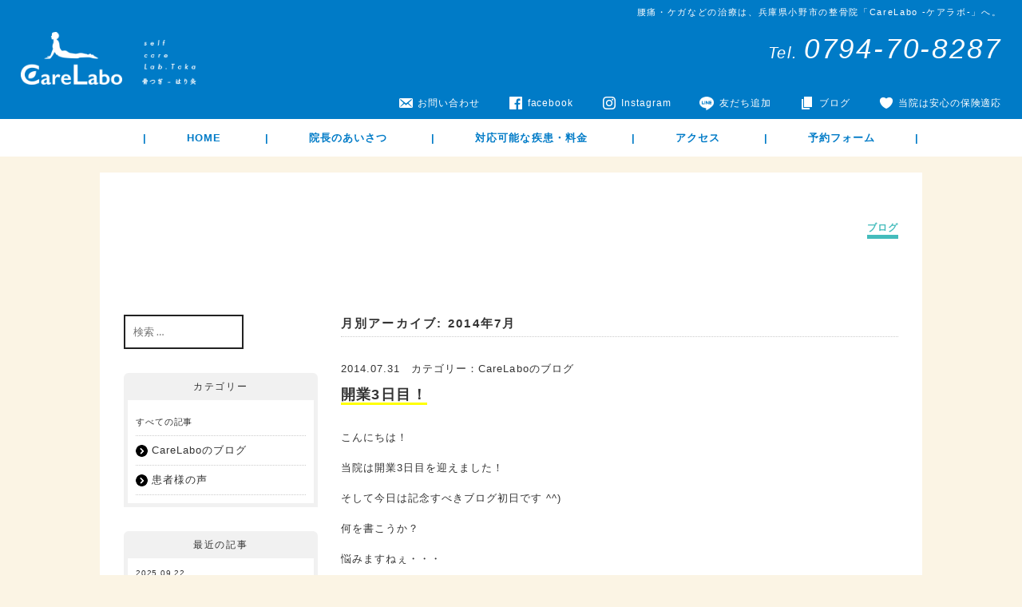

--- FILE ---
content_type: text/html; charset=UTF-8
request_url: https://carelabo-taka.com/2014/07/
body_size: 10600
content:
<!DOCTYPE html>
<!--[if IE 7]>
<html class="ie ie7" dir="ltr" lang="ja" prefix="og: https://ogp.me/ns#">
<![endif]-->
<!--[if IE 8]>
<html class="ie ie8" dir="ltr" lang="ja" prefix="og: https://ogp.me/ns#">
<![endif]-->
<!--[if !(IE 7) | !(IE 8) ]><!-->
<html dir="ltr" lang="ja" prefix="og: https://ogp.me/ns#">
<!--<![endif]-->
<head>
	<meta charset="UTF-8">
	<meta name="viewport" content="width=device-width, initial-scale=1">
	
	<link rel="profile" href="http://gmpg.org/xfn/11">
	<link rel="pingback" href="https://carelabo-taka.com/xmlrpc.php">
	<!--[if lt IE 9]>
	<script src="https://carelabo-taka.com/wp-content/themes/carelabo/js/html5.js"></script>
	<![endif]-->
		<style>img:is([sizes="auto" i], [sizes^="auto," i]) { contain-intrinsic-size: 3000px 1500px }</style>
	
		<!-- All in One SEO 4.8.4.1 - aioseo.com -->
		<title>7月, 2014 | CareLabo -ケアラボ-</title>
	<meta name="robots" content="noindex, max-image-preview:large" />
	<link rel="canonical" href="https://carelabo-taka.com/2014/07/" />
	<meta name="generator" content="All in One SEO (AIOSEO) 4.8.4.1" />
		<script type="application/ld+json" class="aioseo-schema">
			{"@context":"https:\/\/schema.org","@graph":[{"@type":"BreadcrumbList","@id":"https:\/\/carelabo-taka.com\/2014\/07\/#breadcrumblist","itemListElement":[{"@type":"ListItem","@id":"https:\/\/carelabo-taka.com#listItem","position":1,"name":"Home","item":"https:\/\/carelabo-taka.com","nextItem":{"@type":"ListItem","@id":"https:\/\/carelabo-taka.com\/2014\/#listItem","name":2014}},{"@type":"ListItem","@id":"https:\/\/carelabo-taka.com\/2014\/#listItem","position":2,"name":2014,"item":"https:\/\/carelabo-taka.com\/2014\/","nextItem":{"@type":"ListItem","@id":"https:\/\/carelabo-taka.com\/2014\/07\/#listItem","name":"07"},"previousItem":{"@type":"ListItem","@id":"https:\/\/carelabo-taka.com#listItem","name":"Home"}},{"@type":"ListItem","@id":"https:\/\/carelabo-taka.com\/2014\/07\/#listItem","position":3,"name":"07","previousItem":{"@type":"ListItem","@id":"https:\/\/carelabo-taka.com\/2014\/#listItem","name":2014}}]},{"@type":"CollectionPage","@id":"https:\/\/carelabo-taka.com\/2014\/07\/#collectionpage","url":"https:\/\/carelabo-taka.com\/2014\/07\/","name":"7\u6708, 2014 | CareLabo -\u30b1\u30a2\u30e9\u30dc-","inLanguage":"ja","isPartOf":{"@id":"https:\/\/carelabo-taka.com\/#website"},"breadcrumb":{"@id":"https:\/\/carelabo-taka.com\/2014\/07\/#breadcrumblist"}},{"@type":"Organization","@id":"https:\/\/carelabo-taka.com\/#organization","name":"CareLabo -\u30b1\u30a2\u30e9\u30dc-","description":"\u8170\u75db\u30fb\u30b1\u30ac\u306a\u3069\u306e\u6cbb\u7642\u306f\u3001\u5175\u5eab\u770c\u5c0f\u91ce\u5e02\u306e\u6574\u9aa8\u9662\u300cCareLabo -\u30b1\u30a2\u30e9\u30dc-\u300d\u3078\u3002","url":"https:\/\/carelabo-taka.com\/"},{"@type":"WebSite","@id":"https:\/\/carelabo-taka.com\/#website","url":"https:\/\/carelabo-taka.com\/","name":"CareLabo -\u30b1\u30a2\u30e9\u30dc-","description":"\u8170\u75db\u30fb\u30b1\u30ac\u306a\u3069\u306e\u6cbb\u7642\u306f\u3001\u5175\u5eab\u770c\u5c0f\u91ce\u5e02\u306e\u6574\u9aa8\u9662\u300cCareLabo -\u30b1\u30a2\u30e9\u30dc-\u300d\u3078\u3002","inLanguage":"ja","publisher":{"@id":"https:\/\/carelabo-taka.com\/#organization"}}]}
		</script>
		<!-- All in One SEO -->

<link rel='dns-prefetch' href='//fonts.googleapis.com' />
<link rel="alternate" type="application/rss+xml" title="CareLabo -ケアラボ- &raquo; フィード" href="https://carelabo-taka.com/feed/" />
<link rel="alternate" type="application/rss+xml" title="CareLabo -ケアラボ- &raquo; コメントフィード" href="https://carelabo-taka.com/comments/feed/" />
<script type="text/javascript">
/* <![CDATA[ */
window._wpemojiSettings = {"baseUrl":"https:\/\/s.w.org\/images\/core\/emoji\/16.0.1\/72x72\/","ext":".png","svgUrl":"https:\/\/s.w.org\/images\/core\/emoji\/16.0.1\/svg\/","svgExt":".svg","source":{"concatemoji":"https:\/\/carelabo-taka.com\/wp-includes\/js\/wp-emoji-release.min.js?ver=6.8.3"}};
/*! This file is auto-generated */
!function(s,n){var o,i,e;function c(e){try{var t={supportTests:e,timestamp:(new Date).valueOf()};sessionStorage.setItem(o,JSON.stringify(t))}catch(e){}}function p(e,t,n){e.clearRect(0,0,e.canvas.width,e.canvas.height),e.fillText(t,0,0);var t=new Uint32Array(e.getImageData(0,0,e.canvas.width,e.canvas.height).data),a=(e.clearRect(0,0,e.canvas.width,e.canvas.height),e.fillText(n,0,0),new Uint32Array(e.getImageData(0,0,e.canvas.width,e.canvas.height).data));return t.every(function(e,t){return e===a[t]})}function u(e,t){e.clearRect(0,0,e.canvas.width,e.canvas.height),e.fillText(t,0,0);for(var n=e.getImageData(16,16,1,1),a=0;a<n.data.length;a++)if(0!==n.data[a])return!1;return!0}function f(e,t,n,a){switch(t){case"flag":return n(e,"\ud83c\udff3\ufe0f\u200d\u26a7\ufe0f","\ud83c\udff3\ufe0f\u200b\u26a7\ufe0f")?!1:!n(e,"\ud83c\udde8\ud83c\uddf6","\ud83c\udde8\u200b\ud83c\uddf6")&&!n(e,"\ud83c\udff4\udb40\udc67\udb40\udc62\udb40\udc65\udb40\udc6e\udb40\udc67\udb40\udc7f","\ud83c\udff4\u200b\udb40\udc67\u200b\udb40\udc62\u200b\udb40\udc65\u200b\udb40\udc6e\u200b\udb40\udc67\u200b\udb40\udc7f");case"emoji":return!a(e,"\ud83e\udedf")}return!1}function g(e,t,n,a){var r="undefined"!=typeof WorkerGlobalScope&&self instanceof WorkerGlobalScope?new OffscreenCanvas(300,150):s.createElement("canvas"),o=r.getContext("2d",{willReadFrequently:!0}),i=(o.textBaseline="top",o.font="600 32px Arial",{});return e.forEach(function(e){i[e]=t(o,e,n,a)}),i}function t(e){var t=s.createElement("script");t.src=e,t.defer=!0,s.head.appendChild(t)}"undefined"!=typeof Promise&&(o="wpEmojiSettingsSupports",i=["flag","emoji"],n.supports={everything:!0,everythingExceptFlag:!0},e=new Promise(function(e){s.addEventListener("DOMContentLoaded",e,{once:!0})}),new Promise(function(t){var n=function(){try{var e=JSON.parse(sessionStorage.getItem(o));if("object"==typeof e&&"number"==typeof e.timestamp&&(new Date).valueOf()<e.timestamp+604800&&"object"==typeof e.supportTests)return e.supportTests}catch(e){}return null}();if(!n){if("undefined"!=typeof Worker&&"undefined"!=typeof OffscreenCanvas&&"undefined"!=typeof URL&&URL.createObjectURL&&"undefined"!=typeof Blob)try{var e="postMessage("+g.toString()+"("+[JSON.stringify(i),f.toString(),p.toString(),u.toString()].join(",")+"));",a=new Blob([e],{type:"text/javascript"}),r=new Worker(URL.createObjectURL(a),{name:"wpTestEmojiSupports"});return void(r.onmessage=function(e){c(n=e.data),r.terminate(),t(n)})}catch(e){}c(n=g(i,f,p,u))}t(n)}).then(function(e){for(var t in e)n.supports[t]=e[t],n.supports.everything=n.supports.everything&&n.supports[t],"flag"!==t&&(n.supports.everythingExceptFlag=n.supports.everythingExceptFlag&&n.supports[t]);n.supports.everythingExceptFlag=n.supports.everythingExceptFlag&&!n.supports.flag,n.DOMReady=!1,n.readyCallback=function(){n.DOMReady=!0}}).then(function(){return e}).then(function(){var e;n.supports.everything||(n.readyCallback(),(e=n.source||{}).concatemoji?t(e.concatemoji):e.wpemoji&&e.twemoji&&(t(e.twemoji),t(e.wpemoji)))}))}((window,document),window._wpemojiSettings);
/* ]]> */
</script>
<style id='wp-emoji-styles-inline-css' type='text/css'>

	img.wp-smiley, img.emoji {
		display: inline !important;
		border: none !important;
		box-shadow: none !important;
		height: 1em !important;
		width: 1em !important;
		margin: 0 0.07em !important;
		vertical-align: -0.1em !important;
		background: none !important;
		padding: 0 !important;
	}
</style>
<link rel='stylesheet' id='wp-block-library-css' href='https://carelabo-taka.com/wp-includes/css/dist/block-library/style.min.css?ver=6.8.3' type='text/css' media='all' />
<style id='classic-theme-styles-inline-css' type='text/css'>
/*! This file is auto-generated */
.wp-block-button__link{color:#fff;background-color:#32373c;border-radius:9999px;box-shadow:none;text-decoration:none;padding:calc(.667em + 2px) calc(1.333em + 2px);font-size:1.125em}.wp-block-file__button{background:#32373c;color:#fff;text-decoration:none}
</style>
<style id='global-styles-inline-css' type='text/css'>
:root{--wp--preset--aspect-ratio--square: 1;--wp--preset--aspect-ratio--4-3: 4/3;--wp--preset--aspect-ratio--3-4: 3/4;--wp--preset--aspect-ratio--3-2: 3/2;--wp--preset--aspect-ratio--2-3: 2/3;--wp--preset--aspect-ratio--16-9: 16/9;--wp--preset--aspect-ratio--9-16: 9/16;--wp--preset--color--black: #000000;--wp--preset--color--cyan-bluish-gray: #abb8c3;--wp--preset--color--white: #ffffff;--wp--preset--color--pale-pink: #f78da7;--wp--preset--color--vivid-red: #cf2e2e;--wp--preset--color--luminous-vivid-orange: #ff6900;--wp--preset--color--luminous-vivid-amber: #fcb900;--wp--preset--color--light-green-cyan: #7bdcb5;--wp--preset--color--vivid-green-cyan: #00d084;--wp--preset--color--pale-cyan-blue: #8ed1fc;--wp--preset--color--vivid-cyan-blue: #0693e3;--wp--preset--color--vivid-purple: #9b51e0;--wp--preset--gradient--vivid-cyan-blue-to-vivid-purple: linear-gradient(135deg,rgba(6,147,227,1) 0%,rgb(155,81,224) 100%);--wp--preset--gradient--light-green-cyan-to-vivid-green-cyan: linear-gradient(135deg,rgb(122,220,180) 0%,rgb(0,208,130) 100%);--wp--preset--gradient--luminous-vivid-amber-to-luminous-vivid-orange: linear-gradient(135deg,rgba(252,185,0,1) 0%,rgba(255,105,0,1) 100%);--wp--preset--gradient--luminous-vivid-orange-to-vivid-red: linear-gradient(135deg,rgba(255,105,0,1) 0%,rgb(207,46,46) 100%);--wp--preset--gradient--very-light-gray-to-cyan-bluish-gray: linear-gradient(135deg,rgb(238,238,238) 0%,rgb(169,184,195) 100%);--wp--preset--gradient--cool-to-warm-spectrum: linear-gradient(135deg,rgb(74,234,220) 0%,rgb(151,120,209) 20%,rgb(207,42,186) 40%,rgb(238,44,130) 60%,rgb(251,105,98) 80%,rgb(254,248,76) 100%);--wp--preset--gradient--blush-light-purple: linear-gradient(135deg,rgb(255,206,236) 0%,rgb(152,150,240) 100%);--wp--preset--gradient--blush-bordeaux: linear-gradient(135deg,rgb(254,205,165) 0%,rgb(254,45,45) 50%,rgb(107,0,62) 100%);--wp--preset--gradient--luminous-dusk: linear-gradient(135deg,rgb(255,203,112) 0%,rgb(199,81,192) 50%,rgb(65,88,208) 100%);--wp--preset--gradient--pale-ocean: linear-gradient(135deg,rgb(255,245,203) 0%,rgb(182,227,212) 50%,rgb(51,167,181) 100%);--wp--preset--gradient--electric-grass: linear-gradient(135deg,rgb(202,248,128) 0%,rgb(113,206,126) 100%);--wp--preset--gradient--midnight: linear-gradient(135deg,rgb(2,3,129) 0%,rgb(40,116,252) 100%);--wp--preset--font-size--small: 13px;--wp--preset--font-size--medium: 20px;--wp--preset--font-size--large: 36px;--wp--preset--font-size--x-large: 42px;--wp--preset--spacing--20: 0.44rem;--wp--preset--spacing--30: 0.67rem;--wp--preset--spacing--40: 1rem;--wp--preset--spacing--50: 1.5rem;--wp--preset--spacing--60: 2.25rem;--wp--preset--spacing--70: 3.38rem;--wp--preset--spacing--80: 5.06rem;--wp--preset--shadow--natural: 6px 6px 9px rgba(0, 0, 0, 0.2);--wp--preset--shadow--deep: 12px 12px 50px rgba(0, 0, 0, 0.4);--wp--preset--shadow--sharp: 6px 6px 0px rgba(0, 0, 0, 0.2);--wp--preset--shadow--outlined: 6px 6px 0px -3px rgba(255, 255, 255, 1), 6px 6px rgba(0, 0, 0, 1);--wp--preset--shadow--crisp: 6px 6px 0px rgba(0, 0, 0, 1);}:where(.is-layout-flex){gap: 0.5em;}:where(.is-layout-grid){gap: 0.5em;}body .is-layout-flex{display: flex;}.is-layout-flex{flex-wrap: wrap;align-items: center;}.is-layout-flex > :is(*, div){margin: 0;}body .is-layout-grid{display: grid;}.is-layout-grid > :is(*, div){margin: 0;}:where(.wp-block-columns.is-layout-flex){gap: 2em;}:where(.wp-block-columns.is-layout-grid){gap: 2em;}:where(.wp-block-post-template.is-layout-flex){gap: 1.25em;}:where(.wp-block-post-template.is-layout-grid){gap: 1.25em;}.has-black-color{color: var(--wp--preset--color--black) !important;}.has-cyan-bluish-gray-color{color: var(--wp--preset--color--cyan-bluish-gray) !important;}.has-white-color{color: var(--wp--preset--color--white) !important;}.has-pale-pink-color{color: var(--wp--preset--color--pale-pink) !important;}.has-vivid-red-color{color: var(--wp--preset--color--vivid-red) !important;}.has-luminous-vivid-orange-color{color: var(--wp--preset--color--luminous-vivid-orange) !important;}.has-luminous-vivid-amber-color{color: var(--wp--preset--color--luminous-vivid-amber) !important;}.has-light-green-cyan-color{color: var(--wp--preset--color--light-green-cyan) !important;}.has-vivid-green-cyan-color{color: var(--wp--preset--color--vivid-green-cyan) !important;}.has-pale-cyan-blue-color{color: var(--wp--preset--color--pale-cyan-blue) !important;}.has-vivid-cyan-blue-color{color: var(--wp--preset--color--vivid-cyan-blue) !important;}.has-vivid-purple-color{color: var(--wp--preset--color--vivid-purple) !important;}.has-black-background-color{background-color: var(--wp--preset--color--black) !important;}.has-cyan-bluish-gray-background-color{background-color: var(--wp--preset--color--cyan-bluish-gray) !important;}.has-white-background-color{background-color: var(--wp--preset--color--white) !important;}.has-pale-pink-background-color{background-color: var(--wp--preset--color--pale-pink) !important;}.has-vivid-red-background-color{background-color: var(--wp--preset--color--vivid-red) !important;}.has-luminous-vivid-orange-background-color{background-color: var(--wp--preset--color--luminous-vivid-orange) !important;}.has-luminous-vivid-amber-background-color{background-color: var(--wp--preset--color--luminous-vivid-amber) !important;}.has-light-green-cyan-background-color{background-color: var(--wp--preset--color--light-green-cyan) !important;}.has-vivid-green-cyan-background-color{background-color: var(--wp--preset--color--vivid-green-cyan) !important;}.has-pale-cyan-blue-background-color{background-color: var(--wp--preset--color--pale-cyan-blue) !important;}.has-vivid-cyan-blue-background-color{background-color: var(--wp--preset--color--vivid-cyan-blue) !important;}.has-vivid-purple-background-color{background-color: var(--wp--preset--color--vivid-purple) !important;}.has-black-border-color{border-color: var(--wp--preset--color--black) !important;}.has-cyan-bluish-gray-border-color{border-color: var(--wp--preset--color--cyan-bluish-gray) !important;}.has-white-border-color{border-color: var(--wp--preset--color--white) !important;}.has-pale-pink-border-color{border-color: var(--wp--preset--color--pale-pink) !important;}.has-vivid-red-border-color{border-color: var(--wp--preset--color--vivid-red) !important;}.has-luminous-vivid-orange-border-color{border-color: var(--wp--preset--color--luminous-vivid-orange) !important;}.has-luminous-vivid-amber-border-color{border-color: var(--wp--preset--color--luminous-vivid-amber) !important;}.has-light-green-cyan-border-color{border-color: var(--wp--preset--color--light-green-cyan) !important;}.has-vivid-green-cyan-border-color{border-color: var(--wp--preset--color--vivid-green-cyan) !important;}.has-pale-cyan-blue-border-color{border-color: var(--wp--preset--color--pale-cyan-blue) !important;}.has-vivid-cyan-blue-border-color{border-color: var(--wp--preset--color--vivid-cyan-blue) !important;}.has-vivid-purple-border-color{border-color: var(--wp--preset--color--vivid-purple) !important;}.has-vivid-cyan-blue-to-vivid-purple-gradient-background{background: var(--wp--preset--gradient--vivid-cyan-blue-to-vivid-purple) !important;}.has-light-green-cyan-to-vivid-green-cyan-gradient-background{background: var(--wp--preset--gradient--light-green-cyan-to-vivid-green-cyan) !important;}.has-luminous-vivid-amber-to-luminous-vivid-orange-gradient-background{background: var(--wp--preset--gradient--luminous-vivid-amber-to-luminous-vivid-orange) !important;}.has-luminous-vivid-orange-to-vivid-red-gradient-background{background: var(--wp--preset--gradient--luminous-vivid-orange-to-vivid-red) !important;}.has-very-light-gray-to-cyan-bluish-gray-gradient-background{background: var(--wp--preset--gradient--very-light-gray-to-cyan-bluish-gray) !important;}.has-cool-to-warm-spectrum-gradient-background{background: var(--wp--preset--gradient--cool-to-warm-spectrum) !important;}.has-blush-light-purple-gradient-background{background: var(--wp--preset--gradient--blush-light-purple) !important;}.has-blush-bordeaux-gradient-background{background: var(--wp--preset--gradient--blush-bordeaux) !important;}.has-luminous-dusk-gradient-background{background: var(--wp--preset--gradient--luminous-dusk) !important;}.has-pale-ocean-gradient-background{background: var(--wp--preset--gradient--pale-ocean) !important;}.has-electric-grass-gradient-background{background: var(--wp--preset--gradient--electric-grass) !important;}.has-midnight-gradient-background{background: var(--wp--preset--gradient--midnight) !important;}.has-small-font-size{font-size: var(--wp--preset--font-size--small) !important;}.has-medium-font-size{font-size: var(--wp--preset--font-size--medium) !important;}.has-large-font-size{font-size: var(--wp--preset--font-size--large) !important;}.has-x-large-font-size{font-size: var(--wp--preset--font-size--x-large) !important;}
:where(.wp-block-post-template.is-layout-flex){gap: 1.25em;}:where(.wp-block-post-template.is-layout-grid){gap: 1.25em;}
:where(.wp-block-columns.is-layout-flex){gap: 2em;}:where(.wp-block-columns.is-layout-grid){gap: 2em;}
:root :where(.wp-block-pullquote){font-size: 1.5em;line-height: 1.6;}
</style>
<link rel='stylesheet' id='twentyfourteen-lato-css' href='//fonts.googleapis.com/css?family=Lato%3A300%2C400%2C700%2C900%2C300italic%2C400italic%2C700italic' type='text/css' media='all' />
<link rel='stylesheet' id='genericons-css' href='https://carelabo-taka.com/wp-content/themes/carelabo/genericons/genericons.css?ver=3.0.2' type='text/css' media='all' />
<link rel='stylesheet' id='twentyfourteen-style-css' href='https://carelabo-taka.com/wp-content/themes/carelabo/style.css?ver=6.8.3' type='text/css' media='all' />
<!--[if lt IE 9]>
<link rel='stylesheet' id='twentyfourteen-ie-css' href='https://carelabo-taka.com/wp-content/themes/carelabo/css/ie.css?ver=20131205' type='text/css' media='all' />
<![endif]-->
<style id='akismet-widget-style-inline-css' type='text/css'>

			.a-stats {
				--akismet-color-mid-green: #357b49;
				--akismet-color-white: #fff;
				--akismet-color-light-grey: #f6f7f7;

				max-width: 350px;
				width: auto;
			}

			.a-stats * {
				all: unset;
				box-sizing: border-box;
			}

			.a-stats strong {
				font-weight: 600;
			}

			.a-stats a.a-stats__link,
			.a-stats a.a-stats__link:visited,
			.a-stats a.a-stats__link:active {
				background: var(--akismet-color-mid-green);
				border: none;
				box-shadow: none;
				border-radius: 8px;
				color: var(--akismet-color-white);
				cursor: pointer;
				display: block;
				font-family: -apple-system, BlinkMacSystemFont, 'Segoe UI', 'Roboto', 'Oxygen-Sans', 'Ubuntu', 'Cantarell', 'Helvetica Neue', sans-serif;
				font-weight: 500;
				padding: 12px;
				text-align: center;
				text-decoration: none;
				transition: all 0.2s ease;
			}

			/* Extra specificity to deal with TwentyTwentyOne focus style */
			.widget .a-stats a.a-stats__link:focus {
				background: var(--akismet-color-mid-green);
				color: var(--akismet-color-white);
				text-decoration: none;
			}

			.a-stats a.a-stats__link:hover {
				filter: brightness(110%);
				box-shadow: 0 4px 12px rgba(0, 0, 0, 0.06), 0 0 2px rgba(0, 0, 0, 0.16);
			}

			.a-stats .count {
				color: var(--akismet-color-white);
				display: block;
				font-size: 1.5em;
				line-height: 1.4;
				padding: 0 13px;
				white-space: nowrap;
			}
		
</style>
<link rel='stylesheet' id='wp-pagenavi-css' href='https://carelabo-taka.com/wp-content/plugins/wp-pagenavi/pagenavi-css.css?ver=2.70' type='text/css' media='all' />
<link rel='stylesheet' id='mts_simple_booking_front_css-css' href='https://carelabo-taka.com/wp-content/plugins/mts-simple-booking-c/css/mtssb-front.css?ver=6.8.3' type='text/css' media='all' />
<link rel='stylesheet' id='dashicons-css' href='https://carelabo-taka.com/wp-includes/css/dashicons.min.css?ver=6.8.3' type='text/css' media='all' />
<script type="text/javascript" src="https://carelabo-taka.com/wp-includes/js/jquery/jquery.min.js?ver=3.7.1" id="jquery-core-js"></script>
<script type="text/javascript" src="https://carelabo-taka.com/wp-includes/js/jquery/jquery-migrate.min.js?ver=3.4.1" id="jquery-migrate-js"></script>
<link rel="https://api.w.org/" href="https://carelabo-taka.com/wp-json/" /><link rel="EditURI" type="application/rsd+xml" title="RSD" href="https://carelabo-taka.com/xmlrpc.php?rsd" />
<meta name="generator" content="WordPress 6.8.3" />
<style type="text/css">.recentcomments a{display:inline !important;padding:0 !important;margin:0 !important;}</style>	<link rel="stylesheet" href="https://carelabo-taka.com/wp-content/themes/carelabo/page-style.css"/>
		<script src="https://ajax.googleapis.com/ajax/libs/jquery/1.11.3/jquery.min.js"></script>
				
	<script>
		(function($) {
			$(function() {
				var $header = $('#top-head');
				// Nav Toggle Button
				$('#nav-toggle').click(function(){
					$header.toggleClass('open');
				});

			});
		})(jQuery);
	</script>

<script src="https://maps.googleapis.com/maps/api/js?key=AIzaSyA_-q3WY4cZdi5JXZDjRylmwBrEkulhCTg&callback=initMap"></script>	
</head>

<body>


<div id="fb-root"></div>
<script>(function(d, s, id) {
  var js, fjs = d.getElementsByTagName(s)[0];
  if (d.getElementById(id)) return;
  js = d.createElement(s); js.id = id;
  js.src = "//connect.facebook.net/ja_JP/sdk.js#xfbml=1&version=v2.7";
  fjs.parentNode.insertBefore(js, fjs);
}(document, 'script', 'facebook-jssdk'));</script>
<div id="page" class="hfeed site">
	

<header id="top-head">
	<div class="inner">
		<div id="mobile-head">
			<div class="logo">
				<a href="https://carelabo-taka.com/" rel="home"><img src="https://carelabo-taka.com/wp-content/themes/carelabo/images/logo.png" alt="CareLaboロゴ" title="腰痛・ケガなどの治療は、兵庫県小野市の整骨院「CareLabo -ケアラボ-」へ。"></a>
			</div>
			<div id="nav-toggle">
				<div>
					<span></span>
					<span></span>
					<span></span>
					<p>MENU</p>
				</div>
			</div>
		</div>
		<nav id="global-nav">
			<div class="headRight">
				<h1 class="site-info">腰痛・ケガなどの治療は、兵庫県小野市の整骨院「CareLabo -ケアラボ-」へ。</h1>
				<p class="headTell"><a href="tel:0794708287">Tel. <span>0794-70-8287</span></a></p>
				<div class="headMenu">
					<ul>
						<li><span class="dashicons dashicons-email-alt"></span><a href="https://carelabo-taka.com/お問い合わせ/">お問い合わせ</a></li>
						<li><span class="dashicons dashicons-facebook"></span><a href="https://www.facebook.com/%E5%85%B5%E5%BA%AB%E7%9C%8C%E5%B0%8F%E9%87%8E%E5%B8%82%E3%81%AE%E6%8E%A5%E9%AA%A8%E9%99%A2-%E3%82%B1%E3%82%AC%E8%85%B0%E7%97%9B%E9%A6%96%E3%81%AE%E7%97%9B%E3%81%BF%E5%B7%BB%E3%81%8D%E7%88%AA%E7%9F%AF%E6%AD%A3CareLabo%E3%82%B1%E3%82%A2%E3%83%A9%E3%83%9C%E9%AA%A8%E3%81%A4%E3%81%8E%E3%81%AF%E3%82%8A%E7%81%B8-421969427940928/" target="_blank">facebook</a></li>
						<li><span class="dashicons dashicons-instagram"></span><a href="https://www.instagram.com/carelabo_0728/" target="_blank">Instagram</a></li>
						<li class="headIcon"><span class="iconImg"><img src="https://carelabo-taka.com/wp-content/themes/carelabo/images/headicon-line.png"></span><a href="https://lin.ee/UbyWcyY" target="_blank">友だち追加</a></li>
						<li><span class="dashicons dashicons-admin-page"></span><a href="https://carelabo-taka.com/category/blog/">ブログ</a></li>
						<li><span class="dashicons dashicons-heart"></span><a href="https://carelabo-taka.com/施術内容・料金/">当院は安心の保険適応</a></li>
											</ul>
				</div>
			</div><div class="clear"></div>
			<div id="mainMenu">
				<div class="mainMenuPosi">
					<ul class="clearfix">
						<li><a href="https://carelabo-taka.com">HOME</a></li>
						<li><a href="https://carelabo-taka.com/carelaboのおもい/">院長のあいさつ</a></li>
						<li><a href="https://carelabo-taka.com/施術内容・料金/">対応可能な疾患・料金</a></li>
						<li><a href="https://carelabo-taka.com/当院について/">アクセス</a></li>
						<li><a href="https://coubic.com/carelabo/4325107" target="_blank">予約フォーム</a></li>
				</ul>
			</div>
		</div>
		</nav>
	</div>
</header>

	
	






	<div id="main" class="site-main">


	<div id="main-content-page" class="blog-content clearfix" role="main">
		
		<h2 class="entry-title"><span>ブログ</span></h2>
		

						
			<div class="blogRight">

			<header class="page-header">
				<h2 class="blog-page-title">
					月別アーカイブ: 2014年7月				</h1>
			</header><!-- .page-header -->

			
<div id="post-68" class="post-68 post type-post status-publish format-standard hentry category-owner-blog category-blog">
		
	<div class="entry-header">
	
		<div class="entry-meta">
			<span>2014.07.31　カテゴリー：<a href="https://carelabo-taka.com/category/blog/owner-blog">CareLaboのブログ</a></span>
		</div><!-- .entry-meta -->
	
				<h3 class="entry-title"><span><a href="https://carelabo-taka.com/2014/07/%e9%96%8b%e6%a5%ad3%e6%97%a5%e7%9b%ae%ef%bc%81/" rel="bookmark">開業3日目！</a><span></h3>	
	</div><!-- .entry-header -->
		
		<div class="entry-content">
		<p>
こんにちは！<br />
<br />
当院は開業3日目を迎えました！<br />
<br />
そして今日は記念すべきブログ初日です ^^)<br />
<br />
何を書こうか？<br />
<br />
悩みますねぇ・・・<br />
<br />
まぁ、初めは自己紹介ですね！<br />
<br />
私は藤原貴希と申します。<br />
<br />
生まれも育ちも兵庫県小野市青野ヶ原。<br />
<br />
田んぼに囲まれ、のんびりと育ってきました。<br />
<br />
大学で岡山、柔道整復、鍼灸の専門学校で大阪、仕事で京都と<br />
<br />
いろんな町を見てきましたが、地元がやはり一番好きです。<br />
<br />
友だちがいて、田んぼがあって、祭りがある。<br />
<br />
こんなに幸せなことはありません！<br />
<br />
あとのことは、<span style="text-decoration: underline;"><span style="color: #0000ff;"><a href="https://carelabo-taka.com/"><span style="color: #0000ff; text-decoration: underline;">こちら</span></a></span></span>をご覧ください！<br />
<br />
また、当院は<span style="text-decoration: underline;"><span style="color: #0000ff;"><a title="マッケンジー法" href="http://www.mdt-japan.jp/"><span style="color: #0000ff; text-decoration: underline;">マッケンジー法</span></a></span></span>による治療を行っています。<br />
<br />
マッケンジー法とは・・・<br />
<br />
こちらはまた明日お話します。<br />
<br />
今日はこの辺で(^^)/<br />
<br />
画像は昨年9月の実家の裏です。<br />
<br />
<figure id="attachment_69" aria-describedby="caption-attachment-69" style="width: 600px" class="wp-caption alignnone"><a href="https://carelabo-taka.com/wp-content/uploads/2014/07/家の裏.jpg"><img fetchpriority="high" decoding="async" class="size-full wp-image-69" src="https://carelabo-taka.com/wp-content/uploads/2014/07/家の裏.jpg" alt="実家の裏" width="600" height="337" srcset="https://carelabo-taka.com/wp-content/uploads/2014/07/家の裏.jpg 600w, https://carelabo-taka.com/wp-content/uploads/2014/07/家の裏-300x168.jpg 300w" sizes="(max-width: 600px) 100vw, 600px" /></a><figcaption id="caption-attachment-69" class="wp-caption-text">実家</figcaption></figure></p>
	</div><!-- .entry-content -->
	
</div><!-- #post-## -->
	<div class="pageNavi">
			</div>
						</div>
			
			<div id="secondary">

	<div class="sidebarCont">
	
	<div class="widget_search">
		<form role="search" method="get" class="search-form" action="https://carelabo-taka.com">
		<label>
			<input type="search" class="search-field" placeholder="検索 &hellip;" value="" name="s" title="検索:" />
			<input type="submit" class="search-submit screen-reader-text" value="検索" />
		</label>
		</form>
</div>
		
		<h4 class="blogSideTit">カテゴリー</h4>
		<ul class="sideBarBox">
			<li><a href="https://carelabo-taka.com/category/blog/">すべての記事</a></li>
				<li class="cat-item cat-item-2"><a href="https://carelabo-taka.com/category/blog/owner-blog/">CareLaboのブログ</a>
</li>
	<li class="cat-item cat-item-3"><a href="https://carelabo-taka.com/category/blog/voice/">患者様の声</a>
</li>
		</ul>
	
	
			<h4 class="blogSideTit">最近の記事</h4>
			<div class="sideBarBox">
								<div class="entryImage"><a href="https://carelabo-taka.com/2025/09/%e3%82%b9%e3%82%bf%e3%83%83%e3%83%95%e5%b1%b1%e7%94%b0%e3%80%81%e3%81%8a%e7%9b%86%e4%bc%91%e3%81%bf%e3%81%ae%e6%b3%a2%e4%b9%b1%e3%81%ae%e5%b0%8f%e6%97%85%e8%a1%8cin%e3%81%86%e3%81%a9%e3%82%93%e7%9c%8c/" id="post-1957">

				<div class="sideEntryText">
					<span class="sideTime">2025.09.22</span>
					<h3><span>スタッフ山田、お盆休みの波乱の小旅行inうどん県</span></h3>
				</div>
				<div class="clear"></div>
			</a></div>
						<div class="entryImage"><a href="https://carelabo-taka.com/2025/08/%e3%82%b9%e3%82%bf%e3%83%83%e3%83%95%e5%b1%b1%e7%94%b0%e3%81%ae%e3%81%8a%e7%9b%86%e4%bc%91%e3%81%bf%e3%81%ae%e9%81%8e%e3%81%94%e3%81%97%e6%96%b9%ef%bc%86%e3%81%8a%e7%9b%86%e4%bc%91%e3%81%bf%e3%81%ae/" id="post-1930">

				<div class="sideEntryText">
					<span class="sideTime">2025.08.08</span>
					<h3><span>スタッフ山田のお盆休みの過ごし方＆お盆休みのお知らせ</span></h3>
				</div>
				<div class="clear"></div>
			</a></div>
						<div class="entryImage"><a href="https://carelabo-taka.com/2025/07/%e6%af%8e%e6%9c%88%e9%96%8b%e5%82%ac%e3%80%8c%e5%81%a5%e5%ba%b7%e3%82%b9%e3%83%88%e3%83%ac%e3%83%83%e3%83%81%e6%95%99%e5%ae%a4%e3%80%8d%e3%81%ae%e5%8f%82%e5%8a%a0%e8%80%85%e3%82%92%e5%8b%9f%e9%9b%86/" id="post-1908">

				<div class="sideEntryText">
					<span class="sideTime">2025.07.09</span>
					<h3><span>毎月開催「健康ストレッチ教室」の参加者を募集しています！</span></h3>
				</div>
				<div class="clear"></div>
			</a></div>
						<div class="entryImage"><a href="https://carelabo-taka.com/2025/05/%e5%87%ba%e5%bc%b5%e6%96%bd%e8%a1%93%e3%81%af%e3%81%98%e3%82%81%e3%81%be%e3%81%97%e3%81%9f%ef%bc%81%e4%bd%93%e3%81%ae%e6%a9%9f%e8%83%bd%e3%82%92%e7%b6%ad%e6%8c%81%e3%81%97%e3%81%be%e3%81%97%e3%82%87/" id="post-1885">

				<div class="sideEntryText">
					<span class="sideTime">2025.05.14</span>
					<h3><span>出張施術はじめました！体の機能を維持しましょう！</span></h3>
				</div>
				<div class="clear"></div>
			</a></div>
						<div class="entryImage"><a href="https://carelabo-taka.com/2025/05/%e7%84%a1%e6%96%99%e3%82%ad%e3%83%a3%e3%83%b3%e3%83%9a%e3%83%bc%e3%83%b3%ef%bc%81%ef%bc%81/" id="post-1868">

				<div class="sideEntryText">
					<span class="sideTime">2025.05.09</span>
					<h3><span>無料キャンペーン！！</span></h3>
				</div>
				<div class="clear"></div>
			</a></div>
									</div>

		<h4 class="blogSideTit">アーカイブ</h4>
			<div class="sideBarBox">
				<ul class="sideArchive">	<li><a href='https://carelabo-taka.com/2025/09/'>2025年9月</a>&nbsp;(1)</li>
	<li><a href='https://carelabo-taka.com/2025/08/'>2025年8月</a>&nbsp;(1)</li>
	<li><a href='https://carelabo-taka.com/2025/07/'>2025年7月</a>&nbsp;(1)</li>
	<li><a href='https://carelabo-taka.com/2025/05/'>2025年5月</a>&nbsp;(2)</li>
	<li><a href='https://carelabo-taka.com/2025/04/'>2025年4月</a>&nbsp;(1)</li>
	<li><a href='https://carelabo-taka.com/2025/03/'>2025年3月</a>&nbsp;(1)</li>
	<li><a href='https://carelabo-taka.com/2025/02/'>2025年2月</a>&nbsp;(2)</li>
	<li><a href='https://carelabo-taka.com/2025/01/'>2025年1月</a>&nbsp;(1)</li>
	<li><a href='https://carelabo-taka.com/2024/12/'>2024年12月</a>&nbsp;(2)</li>
	<li><a href='https://carelabo-taka.com/2024/11/'>2024年11月</a>&nbsp;(1)</li>
	<li><a href='https://carelabo-taka.com/2024/10/'>2024年10月</a>&nbsp;(4)</li>
	<li><a href='https://carelabo-taka.com/2024/09/'>2024年9月</a>&nbsp;(1)</li>
	<li><a href='https://carelabo-taka.com/2024/08/'>2024年8月</a>&nbsp;(3)</li>
	<li><a href='https://carelabo-taka.com/2024/07/'>2024年7月</a>&nbsp;(4)</li>
	<li><a href='https://carelabo-taka.com/2024/06/'>2024年6月</a>&nbsp;(3)</li>
	<li><a href='https://carelabo-taka.com/2024/05/'>2024年5月</a>&nbsp;(1)</li>
	<li><a href='https://carelabo-taka.com/2024/04/'>2024年4月</a>&nbsp;(3)</li>
	<li><a href='https://carelabo-taka.com/2024/03/'>2024年3月</a>&nbsp;(4)</li>
	<li><a href='https://carelabo-taka.com/2024/02/'>2024年2月</a>&nbsp;(3)</li>
	<li><a href='https://carelabo-taka.com/2024/01/'>2024年1月</a>&nbsp;(3)</li>
	<li><a href='https://carelabo-taka.com/2023/12/'>2023年12月</a>&nbsp;(3)</li>
	<li><a href='https://carelabo-taka.com/2023/11/'>2023年11月</a>&nbsp;(5)</li>
	<li><a href='https://carelabo-taka.com/2023/10/'>2023年10月</a>&nbsp;(3)</li>
	<li><a href='https://carelabo-taka.com/2023/09/'>2023年9月</a>&nbsp;(4)</li>
	<li><a href='https://carelabo-taka.com/2023/08/'>2023年8月</a>&nbsp;(4)</li>
	<li><a href='https://carelabo-taka.com/2023/07/'>2023年7月</a>&nbsp;(3)</li>
	<li><a href='https://carelabo-taka.com/2023/06/'>2023年6月</a>&nbsp;(5)</li>
	<li><a href='https://carelabo-taka.com/2023/05/'>2023年5月</a>&nbsp;(3)</li>
	<li><a href='https://carelabo-taka.com/2023/04/'>2023年4月</a>&nbsp;(4)</li>
	<li><a href='https://carelabo-taka.com/2023/03/'>2023年3月</a>&nbsp;(5)</li>
	<li><a href='https://carelabo-taka.com/2022/11/'>2022年11月</a>&nbsp;(1)</li>
	<li><a href='https://carelabo-taka.com/2022/07/'>2022年7月</a>&nbsp;(1)</li>
	<li><a href='https://carelabo-taka.com/2022/06/'>2022年6月</a>&nbsp;(2)</li>
	<li><a href='https://carelabo-taka.com/2022/05/'>2022年5月</a>&nbsp;(1)</li>
	<li><a href='https://carelabo-taka.com/2022/04/'>2022年4月</a>&nbsp;(3)</li>
	<li><a href='https://carelabo-taka.com/2021/04/'>2021年4月</a>&nbsp;(1)</li>
	<li><a href='https://carelabo-taka.com/2020/04/'>2020年4月</a>&nbsp;(1)</li>
	<li><a href='https://carelabo-taka.com/2020/03/'>2020年3月</a>&nbsp;(1)</li>
	<li><a href='https://carelabo-taka.com/2019/07/'>2019年7月</a>&nbsp;(1)</li>
	<li><a href='https://carelabo-taka.com/2019/06/'>2019年6月</a>&nbsp;(1)</li>
	<li><a href='https://carelabo-taka.com/2019/04/'>2019年4月</a>&nbsp;(1)</li>
	<li><a href='https://carelabo-taka.com/2018/11/'>2018年11月</a>&nbsp;(1)</li>
	<li><a href='https://carelabo-taka.com/2018/07/'>2018年7月</a>&nbsp;(1)</li>
	<li><a href='https://carelabo-taka.com/2018/03/'>2018年3月</a>&nbsp;(1)</li>
	<li><a href='https://carelabo-taka.com/2018/01/'>2018年1月</a>&nbsp;(1)</li>
	<li><a href='https://carelabo-taka.com/2017/12/'>2017年12月</a>&nbsp;(1)</li>
	<li><a href='https://carelabo-taka.com/2017/10/'>2017年10月</a>&nbsp;(1)</li>
	<li><a href='https://carelabo-taka.com/2017/09/'>2017年9月</a>&nbsp;(1)</li>
	<li><a href='https://carelabo-taka.com/2017/07/'>2017年7月</a>&nbsp;(1)</li>
	<li><a href='https://carelabo-taka.com/2017/06/'>2017年6月</a>&nbsp;(1)</li>
	<li><a href='https://carelabo-taka.com/2017/04/'>2017年4月</a>&nbsp;(1)</li>
	<li><a href='https://carelabo-taka.com/2017/03/'>2017年3月</a>&nbsp;(1)</li>
	<li><a href='https://carelabo-taka.com/2017/02/'>2017年2月</a>&nbsp;(1)</li>
	<li><a href='https://carelabo-taka.com/2017/01/'>2017年1月</a>&nbsp;(1)</li>
	<li><a href='https://carelabo-taka.com/2016/12/'>2016年12月</a>&nbsp;(1)</li>
	<li><a href='https://carelabo-taka.com/2016/11/'>2016年11月</a>&nbsp;(2)</li>
	<li><a href='https://carelabo-taka.com/2016/09/'>2016年9月</a>&nbsp;(1)</li>
	<li><a href='https://carelabo-taka.com/2016/08/'>2016年8月</a>&nbsp;(1)</li>
	<li><a href='https://carelabo-taka.com/2016/07/'>2016年7月</a>&nbsp;(3)</li>
	<li><a href='https://carelabo-taka.com/2016/05/'>2016年5月</a>&nbsp;(1)</li>
	<li><a href='https://carelabo-taka.com/2016/04/'>2016年4月</a>&nbsp;(1)</li>
	<li><a href='https://carelabo-taka.com/2016/03/'>2016年3月</a>&nbsp;(1)</li>
	<li><a href='https://carelabo-taka.com/2016/02/'>2016年2月</a>&nbsp;(2)</li>
	<li><a href='https://carelabo-taka.com/2016/01/'>2016年1月</a>&nbsp;(2)</li>
	<li><a href='https://carelabo-taka.com/2015/12/'>2015年12月</a>&nbsp;(2)</li>
	<li><a href='https://carelabo-taka.com/2015/11/'>2015年11月</a>&nbsp;(2)</li>
	<li><a href='https://carelabo-taka.com/2015/10/'>2015年10月</a>&nbsp;(2)</li>
	<li><a href='https://carelabo-taka.com/2015/09/'>2015年9月</a>&nbsp;(4)</li>
	<li><a href='https://carelabo-taka.com/2015/08/'>2015年8月</a>&nbsp;(2)</li>
	<li><a href='https://carelabo-taka.com/2015/07/'>2015年7月</a>&nbsp;(4)</li>
	<li><a href='https://carelabo-taka.com/2015/06/'>2015年6月</a>&nbsp;(3)</li>
	<li><a href='https://carelabo-taka.com/2015/05/'>2015年5月</a>&nbsp;(2)</li>
	<li><a href='https://carelabo-taka.com/2015/04/'>2015年4月</a>&nbsp;(3)</li>
	<li><a href='https://carelabo-taka.com/2015/03/'>2015年3月</a>&nbsp;(4)</li>
	<li><a href='https://carelabo-taka.com/2015/02/'>2015年2月</a>&nbsp;(3)</li>
	<li><a href='https://carelabo-taka.com/2015/01/'>2015年1月</a>&nbsp;(3)</li>
	<li><a href='https://carelabo-taka.com/2014/12/'>2014年12月</a>&nbsp;(4)</li>
	<li><a href='https://carelabo-taka.com/2014/11/'>2014年11月</a>&nbsp;(4)</li>
	<li><a href='https://carelabo-taka.com/2014/10/'>2014年10月</a>&nbsp;(5)</li>
	<li><a href='https://carelabo-taka.com/2014/09/'>2014年9月</a>&nbsp;(10)</li>
	<li><a href='https://carelabo-taka.com/2014/08/'>2014年8月</a>&nbsp;(14)</li>
	<li><a href='https://carelabo-taka.com/2014/07/' aria-current="page">2014年7月</a>&nbsp;(1)</li>
</ul>
			</div>
	</div>
</div><!-- #secondary -->
			
		</div><!-- #content -->



		</div><!-- #main -->

		<div id="colophon" class="site-footer" role="contentinfo">

		
			
			<div class="site-info">
				
				<div class="footleft">
					<div class="footLogo"><a href="https://carelabo-taka.com"><img src="https://carelabo-taka.com/wp-content/themes/carelabo/images/footIcon.png" alt="ケアラボアイコン"></a></div>
						<h5><a href="https://carelabo-taka.com/carelaboのおもい/">CareLaboとは</a></h5>
						<ul>
							<li><a href="https://carelabo-taka.com/carelaboのおもい/">- CareLaboについて</a></li>
							<li><a href="https://carelabo-taka.com/carelaboのおもい/">- 院長のごあいさつ</a></li>
						</ul>
				</div>
				
				<div class="footCenter1">
						<h5><a href="https://carelabo-taka.com/施術内容・料金">施術内容・料金</a></h5>
						<ul>
							<li><a href="https://carelabo-taka.com/施術内容・料金#1">- スポーツや日常生活でのケガ</a></li>
							<li><a href="https://carelabo-taka.com/施術内容・料金#2">- 腰の痛みや首の痛み、各関節の痛み</a></li>
							<li><a href="https://carelabo-taka.com/施術内容・料金#3">- 原因のよく分からない身体の不調、肩こりなど</a></li>
							<li><a href="https://carelabo-taka.com/施術内容・料金#4">- 野球による肩や肘の痛み</a></li>
							<li><a href="https://carelabo-taka.com/施術内容・料金#5">- ストレッチ</a></li>
							<li><a href="https://carelabo-taka.com/施術内容・料金#6">- 交通事故</a></li>
						</ul>
										</div>
				
				<div class="footCenter2">
						<h5><a href="https://carelabo-taka.com/当院について/">アクセス</a></h5>
						<h5><a href="https://carelabo-taka.com/お問い合わせ/">お問い合わせ</a></h5>
						<h5><a href="https://coubic.com/carelabo/4325107" target="_blank">予約フォーム</a></h5>
						<h5><a href="https://carelabo-taka.com/category/blog/owner-blog">院長のブログ</a></h5>
						<h5><a href="https://carelabo-taka.com/category/blog/voice">患者様の声</a></h5>
						<div class="footLine"><a href="https://lin.ee/UbyWcyY" target="_blank"><img src="https://scdn.line-apps.com/n/line_add_friends/btn/ja.png" alt="友だち追加" height="36" border="0"></a></div>
				</div>
				
				<div class="footRight">
					<h6>CareLabo -ケアラボ-</h6>
					<p>〒675-1378 兵庫県小野市王子町660-1 MTメゾン102<br>
					<a href="tel:0794708287"><span class="footTel1">Tel.</span><span class="footTel2">0794-70-8287</span></a><br>
					受付時間：9:00~12:00、14:30~19:30<br>(土曜日は午前のみ、水曜日は18:00まで)予約優先制<br>
					休業日　：土曜日隔週、日曜日、祝日</p>
				</div><div class="clear"></div>
				
				<div class="footCopy">© 2014 CareLabo All Rights Reserved.</div>

			</div><!-- .site-info -->
		</div><!-- #colophon -->
	</div><!-- #page -->

	<script type="speculationrules">
{"prefetch":[{"source":"document","where":{"and":[{"href_matches":"\/*"},{"not":{"href_matches":["\/wp-*.php","\/wp-admin\/*","\/wp-content\/uploads\/*","\/wp-content\/*","\/wp-content\/plugins\/*","\/wp-content\/themes\/carelabo\/*","\/*\\?(.+)"]}},{"not":{"selector_matches":"a[rel~=\"nofollow\"]"}},{"not":{"selector_matches":".no-prefetch, .no-prefetch a"}}]},"eagerness":"conservative"}]}
</script>
<script type="text/javascript" src="https://carelabo-taka.com/wp-content/themes/carelabo/js/functions.js?ver=20140319" id="twentyfourteen-script-js"></script>

	<!-- Google tag (gtag.js) -->
	<script async src="https://www.googletagmanager.com/gtag/js?id=G-51KMRZL8D7"></script>
	<script>
	window.dataLayer = window.dataLayer || [];
	function gtag(){dataLayer.push(arguments);}
	gtag('js', new Date());

	gtag('config', 'G-51KMRZL8D7');
	</script>




</body>
</html>

--- FILE ---
content_type: text/css
request_url: https://carelabo-taka.com/wp-content/themes/carelabo/style.css?ver=6.8.3
body_size: 3490
content:
/*
Theme Name: CareLabo2014
Theme URI: http://carelabo-taka.com
Author: ikka
Author URI: http://ikka-web.com
Description: In 2014, our default theme lets you create a responsive magazine website with a sleek, modern design. Feature your favorite homepage content in either a grid or a slider. Use the three widget areas to customize your website, and change your content's layout with a full-width page template and a contributor page to show off your authors. Creating a magazine website with WordPress has never been easier.
Version: 1.1
License: GNU General Public License v2 or later
License URI: http://www.gnu.org/licenses/gpl-2.0.html
Tags: black, green, white, light, dark, two-columns, three-columns, left-sidebar, right-sidebar, fixed-layout, responsive-layout, custom-background, custom-header, custom-menu, editor-style, featured-images, flexible-header, full-width-template, microformats, post-formats, rtl-language-support, sticky-post, theme-options, translation-ready, accessibility-ready
Text Domain: twentyfourteen

This theme, like WordPress, is licensed under the GPL.
Use it to make something cool, have fun, and share what you've learned with others.
*/

/**
 * 1.0 Reset
 *
 * Resetting and rebuilding styles have been helped along thanks to the fine
 * work of Eric Meyer http://meyerweb.com/eric/tools/css/reset/index.html
 * along with Nicolas Gallagher and Jonathan Neal
 * http://necolas.github.com/normalize.css/ and Blueprint
 * http://www.blueprintcss.org/
 *
 * -----------------------------------------------------------------------------
 */

html, body, div, span, applet, object, iframe, h1, h2, h3, h4, h5, h6, p, blockquote, pre, a, abbr, acronym, address, big, cite, code, del, dfn, em, font, ins, kbd, q, s, samp, small, strike, strong, sub, sup, tt, var, dl, dt, dd, ol, ul, li, fieldset, form, label, legend, table, caption, tbody, tfoot, thead, tr, th, td {
	border: 0;
	font-family: Helvetica, "游ゴシック体", YuGothic, "游ゴシック Medium", "Yu Gothic Medium", "游ゴシック", "Yu Gothic", "Helvetica Neue", Arial, "Hiragino Kaku Gothic ProN", "Hiragino Sans", Meiryo, sans-serif;
	font-size: 100%;
	font-style: inherit;
	font-weight: inherit;
	margin: 0;
	outline: 0;
	padding: 0;
	letter-spacing: 0.08em;
}

html {
	-webkit-box-sizing: border-box;
	-moz-box-sizing: border-box;
	box-sizing: border-box;
	font-size: 62.5%;
	overflow-y: scroll;
	-webkit-text-size-adjust: 100%;
	-ms-text-size-adjust: 100%;
}

img{
	max-width: 100%;
	height: auto;
	width: auto;
	vertical-align: bottom;
	}



body,
button,
input,
select,
textarea {
	color: #333;
	font-family: Lato, sans-serif;
	font-size: 1.3rem;
	font-weight: 400;
	line-height: 1.5;
}

body {
	background: #fbf4e4;
}

a {
	color: #333;
	text-decoration: none;
}

a:focus {
	outline: thin dotted;
}

a:hover,
a:active {
	outline: 0;
}

a:active,
a:hover {
	color: #CCC;
}

h1,
h2,
h3,
h4,
h5,
h6 {
	clear: both;
	font-weight: normal;
	letter-spacing: 0.15em;
}

h1 {font-size: 11px;}

h2 {font-size: 20px; font-weight: bold;}

h3 {font-size: 22px;}

h4 {font-size: 20px;}

h5 {font-size: 13px;}

h6 {font-size: 16px;}

ur, li{
	list-style: none;
	margin: 0;
	padding: 0;
	}

/* clearfix */
.clearfix {
  *zoom: 1;
}
  .clearfix:before, .clearfix:after {
    display: table;
    content: "";
  }
  .clearfix:after {
    clear: both;
  }
.clear{clear: both;}
  
/* Hides from IE-mac ¥*/  
* html .clearfix { height: 1%; }  
.clearfix { display: block; }  
/* End hide from IE-mac */  

/* ----- header ----- */
#masthead{
	}

	
h1.site-info{
	padding: 0 0 10px 0;
	text-align: right;
	color: #FFF;
	}
	
.header-main{
	max-width: 1000px;
	margin: 0 auto;
	position: relative;
	}
	
.logo{
	position: absolute;
	z-index: 9;
	padding: 40px 0 0 0;
	margin: 0 0 0 2%;
	}
.logo img{
	max-width: 220px;
	}
	
.headRight{
	padding: 10px 0 10px 0;
	margin: 0 2% 0 0;
	text-align: right;
	z-index: 9;
	color: #FFF;
	}
	
.headTell{
	font-size: 20px;
	font-size: 2.0rem;
	font-style: italic;
	font-weight: lighter;
	font-family: Futura,Trebuchet MS,Arial,sans-serif; 
	margin: 12px 0 0 0;
	}
	
.headTell span{
	font-size: 35px;
	font-size: 3.5rem;
	font-weight: lighter;
	font-family: Futura,Trebuchet MS,Arial,sans-serif; 
	}
	
.headTell a{
	color: #FFF;
	}
	
.headMenu{
	margin: 45px 0 0 0;
	}
	
.headMenu li{
	display: inline-block;
	padding: 0 0 0 25px;
	margin-left: 5px;
	font-size: 12px;
	vertical-align: top;
	}
	
.headMenu li a{
	text-decoration: none;
	color: #FFF;
	}
	
.headMenu li a:hover{
	text-decoration: underline;
	color: #c4e8fe;
	}
	
.headMenu li span.dashicons{
	margin: -4px 5px 0 0;
	}
.headMenu li.headIcon{
	vertical-align: middle;
	margin-top: -2px;
	}
.headMenu li span.iconImg{
	margin: 0 7px 0 0;
	vertical-align: middle;
	}
	.headMenu li span.iconImg img{
	max-width: 18px;
	vertical-align: middle;
	}
	
#mainMenu{
	width: 100%;
	}
	
.mainMenuPosi{	
	width: 100%;
	margin: 0 auto;
	background: #FFF;
	}
	
.mainMenuPosi ul{	
	color: #007bc7;
	text-align: center;
	}

.mainMenuPosi li{	
	display: inline-block;
	text-align: center;
	font-weight: bold;
	padding: 17px 0;
	}
	
.mainMenuPosi li a:before{	
	content: '|';
	padding: 0 50px 0 50px;
	}
	
.mainMenuPosi li:nth-child(5) a:after{	
	content: '|';
	padding: 0 0 0 50px;
	}
	
.mainMenuPosi li a:hover:before{	
	color: #007bc7;
	}
	
.mainMenuPosi li a{	
	color: #007bc7;
	}
	
.mainMenuPosi li a:hover{	
	color: #44bcbc;
	}
	
#main{
	}
	
#top-main-content{
	max-width: 990px;
	margin: 0 auto;
	background: #FFF;
	padding: 10px 30px 50px 30px;
	}
	
#main-content{
	max-width: 990px;
	margin: 0 auto;
	background: #FFF;
	margin-top: 20px;
	padding: 10px 30px 50px 30px;
	}
	
#main-content-page{
	max-width: 970px;
	margin: 0 auto;
	background: #FFF;
	margin-top: 20px;
	padding: 10px 30px 50px 30px;
	}
	
/* header */
#top-head {
	width: 100%;
	line-height: 1;
	z-index: 999;
}

#top-head .inner {
	position: relative;
	background: #007bc7;
	z-index: 99;
}

/* Toggle Button */
#nav-toggle {
	display: none;
	position: absolute;
	right: 12px;
	top: 18px;
	width: 32px;
	height: 30px;
	cursor: pointer;
	z-index: 101;
}

#nav-toggle div {
	position: relative;
}
#nav-toggle span {
	display: block;
	position: absolute;
	height: 3px;
	width: 100%;
	background: #FFF;
	left: 0;
	-webkit-transition: .35s ease-in-out;
	-moz-transition: .35s ease-in-out;
	transition: .35s ease-in-out;
}
#nav-toggle span:nth-child(1) {
	top: 0;
}
#nav-toggle span:nth-child(2) {
	top: 8px;
}
#nav-toggle span:nth-child(3) {
	top: 16px;
}
#nav-toggle p{
	padding: 28px 0 0 0;
	font-size: 10px;
	font-size: 1.0rem;
	color: #FFF;
	}



@media screen and (max-width: 999px) {
	.logo{
	max-width: 140px;
	margin: 0 auto;
	float: none;
	padding: 0 0 0 2%;
	text-align: center;
	position: relative;
	}
	.logo img{
	max-width: 140px;
	}
	.headRight{
	width: 100%;
	float: none;
	color: #FFF;
	}
	h1.site-info{
	line-height: 1.5;
	text-align: center;
	}
	.headTell{
	font-size: 15px;
	font-size: 1.5rem;
	margin: 5px 0 0 0;
	text-align: center;
	}
	.headTell span{
	font-size: 25px;
	font-size: 2.5rem;
	}
	.headMenu{
	margin: 20px 0 0 0;
	text-align: left;
	}
	.headMenu li{
	display: inline-block;
	padding: 4px 0 4px 0;
	margin-left: 5px;
	font-size: 12px;
	font-size: 1.2rem;
	}
	.headMenu li span.dashicons{
	margin: -4px 5px 0 0;
	}
	.mainMenuPosi{	
	background: none;
	}
	.mainMenuPosi{	
	width: 100%;
	margin: 0 auto;
	}
	.mainMenuPosi ul{	
	color: #007bc7;
	text-align: center;
	border-top: solid 1px #222;
	border-bottom: solid 1px #444;
	}
	.mainMenuPosi li{	
	display: block;
	text-align: center;
	font-weight: bold;
	padding: 0 0;
	border-top: solid 1px #444;
	border-bottom: solid 1px #222;
	}
	.mainMenuPosi li a:before{	
	content: '';
	padding: 0 0 0 0;
	}
	.mainMenuPosi li:nth-child(5) a:after{	
	content: '';
	padding: 0 0 0 0;
	}
	.mainMenuPosi li a:hover:before{	
	color: #007bc7;
	}
	.mainMenuPosi li a{	
	color: #FFF;
	display: block;
	padding: 5% 0;
	}
	.mainMenuPosi li a:hover{	
	color: #44bcbc;
	}
	#main-visual {
		height: 300px;
	}
	#top-head,
	.inner {
		width: 100%;
		padding: 0;
	}
	#top-head {
		top: 0;
		/*position: fixed;*/
		margin-top: 0;
	}
	/* Fixed reset */
	#top-head.fixed {
		padding-top: 0;
		background: transparent;
	}
	#mobile-head {
		background: #007bc7;
		width: 100%;
		height: 70px;
		z-index: 999;
		position: relative;
	}
	#top-head.fixed .logo,
	#top-head .logo {
		position: absolute;
		left: 13px;
		top: 13px;
		color: #333;
	}
	#global-nav {
		position: absolute;
		/* 開いてないときは画面外に配置 */
		top: -1000px;
		background: #333;
		width: 96%;
		text-align: center;
		padding: 10px 2%;
		-webkit-transition: .5s ease-in-out;
		-moz-transition: .5s ease-in-out;
		transition: .5s ease-in-out;
	}
	#nav-toggle {
		display: block;
	}
	/* #nav-toggle 切り替えアニメーション */
	.open #nav-toggle span:nth-child(1) {
		top: 11px;
		-webkit-transform: rotate(315deg);
		-moz-transform: rotate(315deg);
		transform: rotate(315deg);
	}
	.open #nav-toggle span:nth-child(2) {
		width: 0;
		left: 50%;
	}
	.open #nav-toggle span:nth-child(3) {
		top: 11px;
		-webkit-transform: rotate(-315deg);
		-moz-transform: rotate(-315deg);
		transform: rotate(-315deg);
	}
	/* #global-nav スライドアニメーション */
	.open #global-nav {
		/* #global-nav top + #mobile-head height */
		-moz-transform: translateY(1056px);
		-webkit-transform: translateY(1056px);
		transform: translateY(1056px);
	}
	#main-content{
	margin-top: 0px;
	}
	#main-content-page{
	margin-top: 0px;
	}
	#top-main-content{
	padding: 10px 20px 50px 20px;
	}

	#main-content{
	padding: 10px 20px 50px 20px;
	}

	#main-content-page{
	padding: 10px 20px 50px 20px;
	}

}

/* ----- footer ----- */
#colophon{
	width: 96%;
	background: #007bc7;
	padding: 20px 2%;
	}
	
#colophon .site-info{
	max-width: 990px;
	margin: 0 auto;
	color: #FFF;
	line-height: 1.8;
	}
	
#colophon .site-info a{
	color: #FFF;
	}
	
.footleft h5, .footCenter1 h5, .footCenter2 h5{
	background: url(./images/footArrow.png) no-repeat left center;
	padding-left: 12px;
	}
	
.footNaviTitle{
	margin: 10px 0 0 0;
	}
	
#colophon .site-info ul li{
	font-weight: normal;
	font-size: 11px;
	}

#colophon .site-info ul li a{	
	color: #c4e8fe;
	}
	
.footleft{
	width: 15%;
	float: left;
	}
	
.footLogo{
	margin: 15px 0 15px 35px;
	}
	
.footleft h5{
	margin: 0 0 0 0;
	}	
	
.footCenter1{
	width: 30%;
	float: left;
	}
	
.footCenter2 h5{
	margin: 0 0 10px 0;
	}
	
.footCenter2{
	width: 20%;
	float: left;
	}
	
.footRight{
	width: 35%;
	float: left;
	}
	
.footRight h6{
	font-size: 13px;
	font-size: 1.3rem;
	}
	
.footRight p{
	font-size: 11px;
	}
	
.footCopy{
	text-align: center;
	margin: 30px 0 0 0;
	font-size: 10px;
	font-family: 'Futura';
	font-style: italic;
	letter-spacing: 0.15em;
	font-weight: lighter;
	}
	
.fbPosi{
	margin: 20px auto 50px auto;
	width: 800px;
	text-align: center;
	position: relative;
	}
	
.footTel1{
	font-size: 15px;
	font-size: 1.5rem;
	margin-right: 5px;
	font-family: Futura,Trebuchet MS,Arial,sans-serif; 
	}
	
.footTel2{
	font-size: 22px;
	font-size: 2.2rem;
	font-family: Futura,Trebuchet MS,Arial,sans-serif; 
	}
.footLine{
	margin: 20px 0 0;
}
.footLine img{
	max-width: 100px;
}
	
@media screen and (max-width: 999px) {
	#colophon{
	width: 92%;
	padding: 20px 4%;
	}
	#colophon h5{
	border-top: solid 1px #108bd7;
	border-bottom: solid 1px #006aac;
	}
	#colophon ul{
	border-top: solid 1px #108bd7;
	border-bottom: solid 1px #006aac;
	}
	.footCenter2 h5{
	margin: 0 0 0 0;
	}
	.footNaviTitle{
	margin: 0 0 0 0;
	}
	.footLogo{
	border-bottom: solid 1px #006aac;
	margin: 0 0 0 0;
	text-align: center;
	padding: 0 0 20px 0;
	}
	.footleft{
	width: 100%;
	float: none;
	vertical-align: top;
	margin: 0 0 0 0;
	}
	.footCenter1{
	width: 100%;
	float: none;
	}
	.footCenter2{
	width: 100%;
	float: none;
	border-bottom: solid 1px #108bd7;
	}
	.footRight{
	width: 100%;
	float: none;
	margin: 20px 0 0 0;
	}
	#colophon h5 a{
	padding: 3% 0;
	display: block;
	}
	#colophon ul a{
	padding: 2% 0;
	display: block;
	}
}

/* -- PAGE --*/
h2.entry-title{
	text-align: right;
	margin: 50px 0 100px 0;
	font-size: 12px;
	}

h2.entry-title span{
	border-width : 0px 0px 5px 0;
	border-style : solid;
	border-color : #44bcbc;
	color : #44bcbc;
	padding : 0 0 2px 0;
	}
	
@media screen and (max-width: 999px) {
	h2.entry-title{
	text-align: right;
	margin: 50px 0 15% 0;
	font-size: 12px;
	}
}
 	
 	
 
 


--- FILE ---
content_type: text/css
request_url: https://carelabo-taka.com/wp-content/themes/carelabo/page-style.css
body_size: 5626
content:
/**
 * TOP
 * -----------------------------------------------------------------------------
 */
 .mainImagePosi{
	max-width: 1050px;
	z-index: 2;
	margin: 0 auto;
	position: relative;
 	}
 	
.mainImagePosi img{
 	vertical-align: bottom;
 	width: 100%;
 	}
.main10Ani{
	position: absolute;
 	z-index: 3;
 	top: 40%;
	left: 8%;
}
.main10Ani img{
	max-width: 340px;
}
@media screen and (max-width: 999px) {
	.main10Ani img{
	max-width: 280px;
	}
}
@media screen and (max-width: 600px) {
	.main10Ani img{
	max-width: 180px;
	}
}
 	
 .mainCopy{
 	position: absolute;
 	z-index: 3;
 	right: 2%;
	bottom: 5%;
 	}
 	
.mainCopy{
 	max-width: 380px;
 	}
.mainCopy img{
	max-width: 240px;
}
 	
.mainCopy p{
 	color: #FFF;
 	letter-spacing: 0.2em;
 	margin: 8% 0 0 0;
 	}

@media screen and (max-width: 999px) {
	.mainCopy img{
	max-width: 180px;
	}
	.mainCopy p{
	font-size: 10px;
	font-size: 1.0rem;
	letter-spacing: 0.08em;
	margin: 8% 0 0 0;
	}
}
@media screen and (max-width: 600px) {
	.mainCopy img{
	max-width: 120px;
	}
	.mainCopy p{
	display: none;
	}
}
#primary{
	position: relative;
}
 	
#primary h2 {
	background: url(./images/top-arrow.jpg) no-repeat left center;
	padding-left: 28px;
	margin: 0 0 10px 0;
}
 	
#primary h2 span{
	font-size: 15px;
}
@media screen and (max-width: 999px) {
	#primary h2 {
	font-size: 18px;
	}
	#primary h2 span{
	font-size: 13px;
	}
}

p.topcareTxt{
	font-size: 11px;
	font-weight: normal;
	margin: -5px 0 10px 0;;
	}
	
#primary h2.topFTit{
	float: left;
}

#primary .topFB{
	float: right;
	background: url(./images/facebookIcon.png) no-repeat left center;
	height: 25px;
	padding: 5px 0 0 40px;
}

#primary .topFB a{
	text-decoration: underline;
}
	
.top-operationBtn{
	margin: 0 0 40px 0;
	}
.top-operationBtn ul {
	display:-webkit-box;
    display:-moz-box;
    display:-ms-flexbox;
    display:-webkit-flex;
    display:-moz-flex;
    display:flex;
    -webkit-box-lines:multiple;
    -moz-box-lines:multiple;
    -webkit-flex-wrap:wrap;
    -moz-flex-wrap:wrap;
    -ms-flex-wrap:wrap;
    flex-wrap:wrap;
	padding: 0;
	margin: 0;
  }
	
.top-operationBtn li{
	width: 32%;
	margin: 0 2% 2% 0;
	color: #007bc7;
	border: solid 3px #007bc7;
	border-radius: 7px;
	box-sizing: border-box;
	position: relative;
	}
.top-operationBtn li a{
	padding: 10px 20px 7px;
	display: block;
	}

	
.top-operationBtn li:nth-child(3n){
	margin-right: 0;
	}
	
.top-operationBtn li h3{
	padding: 0 0 0 30px;
	font-size: 2rem;
	font-weight: bold;
	letter-spacing: 0.05em;
	line-height: 1.3;
	position: relative;
	}
.top-operationBtn li h3:before{
	content: '→';
	position: absolute;
	left: 0;
	top: 0;
	}
	


	/*
h3.topOpe1{
	background: url(./images/topOpeIcon1.png) no-repeat left center;
	background-size: 40px 40px;
	}
	
h3.topOpe2{
	background: url(./images/topOpeIcon2.png) no-repeat left center;
	background-size: 40px 40px;
	}
	
h3.topOpe3{
	background: url(./images/topOpeIcon3.png) no-repeat left center;
	background-size: 40px 40px;
	}
	
h3.topOpe4{
	background: url(./images/topOpeIcon4.png) no-repeat left center;
	background-size: 40px 40px;
	}
	
.topOpeBorder:hover h3.topOpe1{
	background: url(./images/topOpeIcon1-over.png) no-repeat left center;
	background-size: 40px 40px;
	}
	
.topOpeBorder:hover h3.topOpe2{
	background: url(./images/topOpeIcon2-over.png) no-repeat left center;
	background-size: 40px 40px;
	}

.topOpeBorder:hover h3.topOpe3{
	background: url(./images/topOpeIcon3-over.png) no-repeat left center;
	background-size: 40px 40px;
	}

.topOpeBorder:hover h3.topOpe4{
	background: url(./images/topOpeIcon4-over.png) no-repeat left center;
	background-size: 40px 40px;
	}
*/

.top-operationBtn li a{
	display: block;
	color: #007bc7;
	}
.top-operationBtn li:hover{
	border-color: #44bcbc;
	}
	
.top-operationBtn li:hover h3{
	color: #44bcbc;
	}
.top-operationBtn li h3 div span{
	font-size: 1.5rem;
	}
	
.top-leftCont{
	width: 47%;
	float: left;
	}
	
.top-leftCont table{
	width: 100%;
	border: solid 1px #CCC;
	border-spacing: 0;
	display:table;
	border-collapse: collapse;
	}
.top-leftCont table .tr{
	display:table-row;
  }
	
.top-leftCont table th{
	font-weight: bold;
	border: solid 1px #CCC;
	vertical-align: middle;
	}

.top-leftCont table th.top-timeTit{
	text-align: left;
	width: 50px;
	padding: 5px 5px;
	}
.timeTitSmall{
	font-size: 1.1rem;
}
	
.top-leftCont table td{
	text-align: center;
	font-size: 1.6rem;
	border: solid 1px #CCC;
	vertical-align: middle;
	padding: 5px;
	line-height: 1;
	display:table-cell;
	}
.top-leftCont table .top-timeBack{
	background: #EFEFEF;
	}
	
.top-timeColor1{color: #007bc7;}
.top-timeColor2{color: #44bcbc;}
.top-timeColor3{color: #ff5893;}

.top-timeName{
	font-size: 1.1rem !important;
	vertical-align: middle;
}

.top-timeInfo{
	border: solid 2px #F1F1F1;
	padding: 5px;
	max-width: 100%;
	font-weight: bold;
	margin: 7px 0 0 0;
	}
	
.top-timeInfo .top-timeColor4{
	font-weight: normal;
	font-size: 11px;
	font-size: 1.1rem;
	}
	
.top-timeInfo span.top-timeColor1, .top-timeInfo span.top-timeColor2, .top-timeInfo span.top-timeColor3{
	margin-right: 10px;
	}

.top-leftCont{
	position: relative;
}
.top-rightCont{
	position: relative;
	width: 49%;
	float: right;
	}
.topResBtn{
	position: absolute;
	right: 0;
	top: 4px;
}
.topResBtnTop{
	top: 14px;
}
.topResBtn a{
	background: #44bcbc;
	color: #FFF;
	padding: 8px 15px 5px;
	border-radius: 4px;
}
.topResBtn a:hover{
	background: #007bc7;
}
	
.top-storePic{
	width: 30%;
	float: left;
	}
	
.top-storePic img{
	width: 100%;
	}
	
.top-storeInfo{
	width: 66%;
	float: right;
	}
	
.top-storeInfo p{
	margin-bottom: 13px;
	line-height: 1.6;
	}
	
.top-storeInfo p span{
	background: url(./images/top-storeInfoBack.jpg) repeat-x;
	height: 12px;
	}
	
.topBlog{
	margin: 40px 0 0 0;
	}
	
.topBlogBox{
	background: #F1F1F1;
	padding: 10px 5px;
	}
	
.topBlogBox{
	background: #F1F1F1;
	padding: 10px 5px;
	margin: 0 0 30px 0;
	}
	
.topBlogBox ul{
	letter-spacing: -.4em;
	text-align: center;
	}

.topBlogBox li{
	width: 19%;
	display: inline-block;
	background: #FFF;
	margin: 0 1% 0 0;
	font-size: 12px;
	letter-spacing: 0.08em;
	text-align: left;
	vertical-align: top;
	}
	
.topBlogBox li a{
	padding: 2% 4%;
	display: block;
	}
	
.topBlogBox li:nth-child(5){
	margin: 0 0 0 0;
	}
	
.topBlogImg{
	position: relative;
	width: 100%;
	height: 100%;
	padding: 62% 0 0;
	overflow: hidden;
	}
	
.topBlogImg img{
	position: absolute;
	top: 0;
	left: 0;
	width: 100%;
}
	
.topBlogInfo p, .topBlogInfo2 p{
	font-size: 10px;
	margin: 5px 0 0 0;
	}
	
.topBlogBox li h3{
	font-size: 12px;
	font-weight: bold;
	height: 30px;
	overflow: hidden;
	line-height: 1.3;
	}
	
.topBlogBox li h4{
	font-size: 11px;
	margin: 5px 0 0 0;
	}
	
@media screen and (max-width: 999px) {
	.mainImagePosi{
	width: 100%;
	z-index: 2;
	margin-right: auto;
	margin-left: auto;
 	}
 	.top-operationBtn li{
	width: 49%;
	margin-right: 2%;
	}
	.top-operationBtn li:nth-child(3n){
	margin-right: 2%;
	}
	.top-operationBtn li:nth-child(2n){
	margin-right: 0;
	}
}

@media screen and (max-width: 768px) {
	.top-operationBtn li{
	width: 100%;
	margin-right: 0;
	margin-bottom: 2%;
	float: none;
	}
	.top-operationBtn li:nth-child(3n){
	margin-right: 0;
	}
	.top-operationBtn li h3{
	font-size: 1.6rem;
	}
	.top-leftCont{
	width: 100%;
	float: none;
	}
	.top-rightCont{
	width: 100%;
	float: none;
	margin: 30px 0 0 0;
	}
	.topBlogBox li{
	width: 100%;
	display: block;
	margin: 0 0 5px 0;
	}
	.topBlogBox li a{
	padding: 2% 2%;
	}
	.topBlogImg{
	position: relative;
	width: 30%;
	height: auto;
	display: inline-block;
	height: auto;
	padding: 0 0 0;
	margin: 2%;
	vertical-align: top;
	}
	.topBlogImg img{
	position: relative;
	top: 0;
	left: 0;
	width: 100%;
	}
	.topBlogTxtBox {
	display: inline-block;
	width: 60%;
	}
	.topBlogInfo p, .topBlogInfo2 p{
	font-size: 10px;
	margin: 5px 0 0 0;
	}
	.topBlogBox li h3{
	height: auto;
	}
}

@media screen and (max-width: 400px) {
	.mainCopy img{
 	max-width: 160px;
 	}
}
	
/**
 * CONCEPT
 * -----------------------------------------------------------------------------
 */
.conceptPic{
 	float: left;
 	width: 35%;
 	}
 	
.conceptPic img{
 	margin: 0 0 10px 0;
  	}
 	
.conceptTxtPosi{
	float: left;
	line-height: 2.2;
	width: 60%;
	margin-left: 5%;
 	}
 	
.conceptTxtPosi2{
	float: left;
	line-height: 1.8;
	width: 60%;
	margin-left: 5%;
 	}
 	
.conceptTxtPosi img{
	margin-bottom: 30px;
	max-width: 400px;
	width: 100%;
 	}
.conceptTxtPosi h1{
	font-size: 2.5rem;
	font-weight: bold;
	margin-bottom: -20px;
}
 	
p.conceptTxt{
	letter-spacing: 0.15em;
 	}
 	
p.conceptTxt span{
	background: url(./images/top-storeInfoBack.jpg) repeat-x;
	height: 12px;
 	}
 	
.carelaboConcept{
	background: #F1F1F1;
	padding: 20px;
	border-radius: 10px;        /* CSS3草案 */  
    -webkit-border-radius: 10px;    /* Safari,Google Chrome用 */  
    -moz-border-radius: 10px;   /* Firefox用 */
    margin: 20px 0 0 0;
	}
	
.carelaboConcept li{
	font-size: 15px;
	line-height: 1.8;
	list-style-type: disc;
	margin-left: 12px;
	}
	
p.conceptKatagaki{
	line-height: 1;
	font-size: 12px;
	margin: 60px 0 0 0;
	}
	
.conceptTxtPosi2 h3{
	font-size: 13px;
	font-weight: bold;
	margin: 0 0 10px 0;
	}
	
.conceptTxtPosi2 h3 span{
	font-size: 11px;
	font-weight: normal;
	}
	
.conceptTxtPosi2 h4{
	font-size: 12px;
	font-weight: bold;
	margin: 30px 0 0 0;
	}
	
.conceptProfile a{
	color: #666;
	text-decoration: underline;
	}
	
.conceptProfile a:hover{
	color: #CCC;
	}
	
.conceptProfile li{
	list-style-type: disc;
	margin-left: 12px;
	}
	
@media screen and (max-width: 600px) {
	.conceptPic{
 	float: none;
 	width: 100%;
 	letter-spacing: -.4em;
 	}
 	.conceptPic img{
 	margin: 0 2% 0 0;
 	width: 49%;
 	display: inline-block;
  	}
  	.conceptPic img:nth-child(2){
 	margin: 0 0 0 0;
 	width: 49%;
 	display: inline-block;
  	}
  	.conceptPicTxt{
  	letter-spacing: 0.08em;
  	}
  	.conceptTxtPosi img{
	margin-bottom: 4%;
 	}
 	.conceptTxtPosi{
	float: none;
	width: 100%;
	margin-left: 0;
	margin-top: 30px;
 	}
 	.conceptTxtPosi2{
	float: none;
	width: 100%;
	margin-left: 0;
	margin-top: 30px;
 	}
 	.carelaboConcept li{
	font-size: 13px;
	}
}

/**
 * MENU&PRICE
 * -----------------------------------------------------------------------------
 */
.menuNavi{
	text-align: left;
	color: #007bc7;
	font-size: 2rem;
	font-weight: bold;
	padding: 0 0 50px;
	}
.menuNavi li{
	margin: 5px 0;
	}
	
.menuNavi li a{
	color: #007bc7;
	padding: 5px 0;
	display: inline-block;
	}
.menuNavi li a:before{
	content: '→';
	margin-right: 5px;
	}

.menuNavi a:hover{	
	color: #55b0e8
	}

.menuCont{
	margin: 50px 0 50px  0;
	}

.menuTit{
	float: left;
 	}

.menuFormBtn{
	float: right;
	}
 	
.menuTit h4{
 	font-size: 15px;
 	}

.menuTit h3 span{
 	font-size: 3rem;
 	font-weight: bold;
	border-bottom: solid 2px;
 	}

.menuSubTit{
	margin: 20px 0 0 10px;
	font-weight: bold;
	font-size: 1.5rem;
}
 	
p.menuTxt{
	font-size: 15px;
	margin: 20px 0 20px 0;
	}
	
p.menuTxt span{
	border-bottom: dashed 1px #44bcbc;
	padding-bottom: 2px;
	height: 20px;
	}
 	
dl.acdn {
	width: 100%;
	border-top: #CCC 1px dotted;
	position: relative;
}
dl.acdn dt {
	padding: 20px 2% 0 0;
	margin: 0;
	color: #000;
	font-weight: bold;
	cursor: pointer;
	position: relative;
	font-size: 1.8rem;
}
dl.acdn dt.active,
dl.acdn dt.ov {
}
dl.acdn dt.active {
	color: #007bc7;
	border-bottom: none;
}
dl.acdn dd {
	border-bottom: #CCC 1px dotted;
	position: relative;
	font-size: 1.5rem;
	padding: 0 0 20px;
}
dl.acdn dd p {
	padding: 0 10px 20px 10px;
}

dl.acdn dt span{
	color: #007bc7;
	font-size: 2.5rem;
	margin-right: 10px;
	font-weight: bold;
	}
	
dl.acdn dd span{
	color: #ff5893;
	font-size: 2.5rem;
	margin-right: 10px;
	font-weight: bold;
	}

.menuCont table{
	text-align: center;
	font-size: 1.5rem;
	font-weight: bold;
	line-height: 1.2;
	width: 100%;
	margin-top: 20px;
	}
	
.menuCont table th{
	background: #F1F1F1;
	padding: 8px 20px;
	vertical-align: middle;

	}
	
.menuCont table th span{
	font-size: 1.5rem;
	font-weight: normal;
	}
	
.menuCont table td{
	border: solid 2px #F1F1F1;
	padding: 5px 10px;
	color: #007bc7;
	vertical-align: middle;
	}
	
.menuCont table td.menuPriceTtit{
	font-size: 1.5rem;
	color: #000;
	font-weight: normal;
	}
	
.meyasu{
	font-size: 11px;
	color: #ff5893;
	}
	
@media screen and (max-width: 600px) {
	.menuCont table{
	font-size: 12px;
	font-size: 1.2rem;
	}
	.menuCont table td{
	font-size: 10px;
	font-size: 1.0rem;
	padding: 5px 0;
	}
	.menuTit{
	float: none;
 	}
	.menuTit h4{
 	font-size: 13px;
 	font-size: 1.3rem;
 	}
	.menuTit h3 span{
 	font-size: 24px;
 	font-size: 2.4rem;
 	}
 	.menuFormBtn{
	float: none;
	max-width: 180px;
	margin: 20px 0 2% 0;
	}
	.menuFormBtn img{
	width: 100%;
	}
}


/**
 * PROFILE
 * -----------------------------------------------------------------------------
 */
.profileCont{
	margin: 30px 0 0 0;
	}

.profileCont p{
	letter-spacing: 0.08em;
	}
	
.profileCont h3{
	font-size: 15px;
	font-weight: bold;
	margin: 0 0 10px 0;
	}
	
.profileCont h3 span{
	font-size: 11px;
	font-weight: normal;
	}
	
#googlemaps {
	width:48%;
	float: left;
	height:300px;
	position:relative;
}
	
.profileTxt{
	float: right;
	width: 49%;
	}

	
.profileCont table{
	width: 100%;
	margin: 40px 0 0 0;
	}
	
.profileCont table th{
	font-weight: bold;
	}

.profileCont table th.top-timeTit{
	text-align: left;
	width: 120px;
	padding: 5px 0;
	}
	
.profileCont table td{
	text-align: center;
	font-size: 16px;
	}
	
@media screen and (max-width: 600px) {
	#googlemaps{
	float: none;
	width: 100%;
	}
	.profileTxt{
	float: none;
	width: 100%;
	margin: 4% 0 0 0;
	}
}

/**
 * CONTACT
 * -----------------------------------------------------------------------------
 */
.contactCont{
	text-align: center;
	}
	
.contactCont h3{
	font-size: 16px;
	border-bottom: solid 5px #F1F1F1;
	width: 690px;
	margin: 0 auto;
	margin-bottom: 20px;
	padding: 0 0 5px 0;
	}

.contactTxt{
	font-size: 15px;
	letter-spacing: 0.15em;
	margin: 0 0 50px 0;
	}
	
.contactTxt a{
 	background: url(./images/menu-underLine1.jpg);
 	height: 28px;
 	color: #007bc7;
	}
	
.contactCont table{
	width: 600px;
	margin: 0 auto;
	}
	
.contactCont th{
	width: 150px;
	text-align: left;
	vertical-align: middle;
	}
	
.contactCont td{
	width: 450px;
	text-align: left;
	padding: 10px 0;
	}
	
.contactCont table input#formBack, .contactCont table textarea#formBack{
	background: #F1F1F1;
	border: none;
	padding: 8px 5px;
	border-radius: 6px;        /* CSS3草案 */  
    -webkit-border-radius: 6px;    /* Safari,Google Chrome用 */  
    -moz-border-radius: 6px;   /* Firefox用 */ 
	}
	
.contactCont table td.formSubmit input{
	background: #FFFF00;
	padding: 15px 30px;
	border: 0;
	font-size: 16px;
	font-weight: bold;
	letter-spacing: 0.1em;
	cursor: pointer;
	}
	
.contactCont table input{
	margin-right: 5px;
	}
	
.contactCont table label{
	margin-right: 15px;
	}
	
.contactComp{
	background: #F1F1F1;
	text-align: center;
	padding: 20px 20px;
	width: 690px;
	margin: 0 auto;
	}
	
.contactComp h4{
	font-size: 22px;
	font-weight: bold;
	margin: 0 0 15px 0;
	}
	
.contactComp p{
	font-size: 12px;
	text-align: left;
	}
	
@media screen and (max-width: 600px) {
	.contactTxt{
	font-size: 12px;
	font-size: 1.2rem;
	text-align: left;
	}
	.contactCont h3{
	width: 100%;
	}
	.contactCont table{
	width: 100%;
	}
	.contactCont th{
	width: 30%;
	text-align: left;
	vertical-align: middle;
	}
	.contactCont td{
	width: 68%;
	text-align: left;
	padding: 10px 0;
	}
	.contactCont td.contactWidth input, .contactCont td.contactWidth textarea{
	width: 95%;
	}
	.contactComp{
	padding: 20px 2%;
	width: 96%;
	}
}
	
	
/**
 * BLOG
 * -----------------------------------------------------------------------------
 */
 
.widget_search input.search-field{
	border: solid 2px #222;
	padding: 10px 10px;
	width: 150px;
	}
	
.widget_search input.search-submit{
	padding: 11px 10px;
	color: #FFF;
	border: 0;
	background: #222;
	}
 
.blogTit{
	text-align: center;
	margin: 0 0 50px 0;
	}
	
.blogTit h1{
	font-size: 25px;
	margin: 0 0 10px 0;
	font-weight: bold;
	}
	
.blogTit h1 span{
	font-size: 20px;
	}
	
.blogTit img{
	margin: 15px 0 0 0;
	}
 
.blog-content #secondary{
	width: 25%;
	float: left;
	}
	
.blogListBlock{
	margin: 0 0 50px 0;
	}
	
	
.blogImg{
	position: relative;
	float: left;
	width: 40%;
	height: 100%;
	padding: 30% 0 0;
	overflow: hidden;
	}
	
.blogImg img{
	position: absolute;
	top: 0;
	left: 0;
	width: 100%;
}
	
.blogInfo{
	width: 57%;
	float: right;
	}
	
.blogInfo h2{
	margin: 5px 0 10px 0;
	font-size: 18px;
	}
	
p.blogTxt{
	margin: 0 0 10px 0;
	}
	
.blogInfo span{
	text-align: center;
	}
	
.blogInfo span a{
	padding: 10px 15px;
	display: block;
	width: 80px;
	background: #007bc7;
	color: #FFF;
	}
	
.blogInfo span a:hover{
	background: #ffa800;
	}
	
.sidebarCont h4{
	background: #F1F1F1;
	text-align: center;
	padding: 8px 0 3px 0;
	-webkit-border-top-left-radius: 6px;
	-webkit-border-top-right-radius: 6px;
    -moz-border-top-left-radius: 6px;
    -moz-border-top-right-radius: 6px;
    font-size: 12px;
	}
	
.sideBarBox{
	border: solid 5px #F1F1F1;
	padding: 10px;
	}
	
.sideBarBox li.cat-item{
	background: url(./images/sideArrow.png) no-repeat left center;
	font-size: 13px;
	}
	
.sideBarBox li.cat-item a{
	display: block;
	padding-left: 20px;
	}
	
.sideEntryText{
	border-bottom: dotted 1px #CCC;
	padding: 0 0 10px 0;
	margin: 0 0 5px 0;
	line-height: 1.3;
	}
	
.sideEntryText span.sideTime{
	font-size: 10px;
	}
	
.sideEntryText h3{
	font-size: 12px;
	height: 12px;
	margin:0;
	}

.sideEntryText h3 span{
	background: url(./images/top-storeInfoBack.jpg) repeat-x;
	}
	
.blogSideTit{
	margin: 30px 0 0 0;
	}
	
.sideBarBox li{
	border-bottom: dotted 1px #CCC;
	margin: 0 0 0 0;
	line-height: 1.3;
	font-size: 11px;
	}
	
.sideBarBox li a{
	padding: 10px 0 10px 0;
	display: block;
	}
	
.sideArchive li{
	padding: 10px 0 10px 0;
	}

.sideArchive li a{
	display: inline;
	}
	
.blogRight{
	width: 72%;
	float: right;
	}
	
.blogRight .post{
	border-bottom: dotted 1px #CCC;
	margin: 0 0 80px 0;
	padding: 0 0 50px 0;
	}
	
.blogRight .post h3{
	font-size: 18px;
	font-weight: bold;
	margin-bottom: 30px;
	}

.blogRight .post h3 span{	
	background: url(./images/menu-underLine1.jpg);
 	height: 25px;
 	padding-bottom: 3px;
 	}
 
.comments-link{
	margin: 20px 0 80px 0;
	text-align: right;
	font-size: 11px;
	}
	
h2.blog-page-title{
	font-size: 15px;
	margin: 0 0 30px 0;
	padding: 0 0 5px 0;
	border-bottom: dotted 1px #CCC;
	}
	
.entry-meta{
	margin: 0 0 10px 0;
	}
	
.pageNavi{
	margin: 8% 0 0 0;
	}
	
.wp-pagenavi span{
	}
	
.wp-pagenavi a, .wp-pagenavi span {
    color:#44bcbc;
    background-color:#FFF;
    border:solid 1px #44bcbc;
    padding: 8px 15px;
    display: inline-block;
    margin:0 2px 5px 2px;
    white-space: nowrap;
    -webkit-transition: 0.2s ease-in-out;
    -moz-transition: 0.2s ease-in-out;
    -o-transition: 0.2s ease-in-out;
    transition: 0.2s ease-in-out;
}
.wp-pagenavi a:hover{
    color:#FFF; 
    background-color:#44bcbc; 
    border-color:#44bcbc;
    }
.wp-pagenavi span.current{
    color:#FFF;
    background-color:#44bcbc;
    border-color:#44bcbc;
    font-weight: bold;
    }
	
@media screen and (max-width: 600px) {
	.widget_search{
	margin: 0 auto;
	width: 230px;
	}
	.blog-content #secondary{
	width: 100%;
	float: none;
	margin: 80px 0 0 0;
	}
	.blogRight{
	width: 100%;
	float: none;
	}
	.blogImg{
	position: relative;
	float: none;
	width: 100%;
	height: 100%;
	padding: 60% 0 0;
	overflow: hidden;
	}
	.blogImg img{
	position: absolute;
	top: 0;
	left: 0;
	width: 100%;
	}
	.blogInfo{
	width: 100%;
	float: none;
	margin: 4% 0 0 0;
	}
}
	
/*------------ Comment ------------*/
#respond input#author{
	width: 200px;
	}

#respond input#email{
	width: 400px;
	}
	
#respond input#url{
	width: 400px;
	}
	
#respond p{
	margin: 0 0 10px 0;
	}

.comments-area {
	max-width: 474px;
	padding: 0 10px;
}

.comment-reply-title,
.comments-title {
	font: 900 12px/1.5 Lato, sans-serif;
	margin: 0;
	text-transform: uppercase;
}

.comment-list {
	list-style: none;
	margin: 0 0 48px 0;
}

.comment-author {
	font-size: 14px;
	line-height: 1.7142857142;
}

.comment-list .reply,
.comment-metadata {
	font-size: 12px;
	line-height: 2;
	text-transform: uppercase;
}

.comment-list .reply {
	margin-top: 24px;
}

.comment-author .fn {
	font-weight: 900;
}

.comment-author a {
	color: #2b2b2b;
}

.comment-list .trackback a,
.comment-list .pingback a,
.comment-metadata a {
	color: #767676;
}

.comment-author a:hover,
.comment-list .pingback a:hover,
.comment-list .trackback a:hover,
.comment-metadata a:hover {
	color: #41a62a;
}

.comment-list article,
.comment-list .pingback,
.comment-list .trackback {
	border-top: 1px solid rgba(0, 0, 0, 0.1);
	margin-bottom: 24px;
	padding-top: 24px;
}

.comment-list > li:first-child > article,
.comment-list > .pingback:first-child,
.comment-list > .trackback:first-child {
	border-top: 0;
}

.comment-author {
	position: relative;
}

.comment-author .avatar {
	border: 1px solid rgba(0, 0, 0, 0.1);
	height: 18px;
	padding: 2px;
	position: absolute;
	top: 0;
	left: 0;
	width: 18px;
}

.bypostauthor > article .fn:before {
	content: "¥f408";
	margin: 0 2px 0 -2px;
	position: relative;
	top: -1px;
}

.says {
	display: none;
}

.comment-author,
.comment-awaiting-moderation,
.comment-content,
.comment-list .reply,
.comment-metadata {
	padding-left: 30px;
}

.comment-edit-link {
	margin-left: 10px;
}

.comment-edit-link:before {
}

.comment-reply-link:before,
.comment-reply-login:before {
	margin-right: 2px;
}

.comment-content {
	-webkit-hyphens: auto;
	-moz-hyphens:    auto;
	-ms-hyphens:     auto;
	hyphens:         auto;
	word-wrap: break-word;
}

.comment-content ul,
.comment-content ol {
	margin: 0 0 24px 22px;
}

.comment-content li > ul,
.comment-content li > ol {
	margin-bottom: 0;
}

.comment-content > :last-child {
	margin-bottom: 0;
}

.comment-list .children {
	list-style: none;
	margin-left: 15px;
}

.comment-respond {
	margin-bottom: 24px;
	padding: 0;
}

.comment .comment-respond {
	margin-top: 24px;
}

.comment-respond h3 {
	margin-top: 0;
	margin-bottom: 24px;
}

.comment-notes,
.comment-awaiting-moderation,
.logged-in-as,
.no-comments,
.form-allowed-tags,
.form-allowed-tags code {
	color: #767676;
}

.comment-notes,
.comment-awaiting-moderation,
.logged-in-as {
	font-size: 11px;
	line-height: 1.7142857142;
	margin: 0 0 10px 0;
}

.no-comments {
	font-size: 16px;
	font-weight: 900;
	line-height: 1.5;
	margin-top: 24px;
	text-transform: uppercase;
}

.comment-form label {
	display: block;
}

.comment-form input[type="text"],
.comment-form input[type="email"],
.comment-form input[type="url"] {
	width: 100%;
}

.form-allowed-tags,
.form-allowed-tags code {
	font-size: 11px;
	line-height: 1.5;
}

.required {
	color: #c0392b;
}

.comment-reply-title small a {
	color: #2b2b2b;
	float: right;
	height: 24px;
	overflow: hidden;
	width: 24px;
}

.comment-reply-title small a:hover {
	color: #41a62a;
}

.comment-reply-title small a:before {
	content: "";
	font-size: 32px;
}

.comment-navigation {
	font-size: 12px;
	line-height: 2;
	margin-bottom: 48px;
	text-transform: uppercase;
}

.comment-navigation .nav-next,
.comment-navigation .nav-previous {
	display: inline-block;
}

.comment-navigation .nav-previous a {
	margin-right: 10px;
}

#comment-nav-above {
	margin-top: 36px;
	margin-bottom: 0;
}


/**
 * RESERVATION
 * -----------------------------------------------------------------------------
 */
 .reservCyuui{
 	letter-spacing: -.4em;
 	}

 .reservCyuui img{
 	display: inline-block;
 	width: 54%;
 	}
 	
.reservCyuui img:nth-child(2){
 	text-align: right;
 	width: 46%;
 	}
 
.formSelectTxt{
	text-align: center;
	font-size: 15px;
	margin: 0 0 35px 0;
	} 

.formSelectImg{
	width: 49%;
	float: left;
	}
	
.formSelectImg2{
	width: 49%;
	float: right;
	}
 
.formTit{
 	margin: 80px 0 0 0;
 	}

.formTit h3{
 	font-size: 35px;
 	float: left;
 	font-weight: bold;
 	}
 	
.formTit h3 span{
	font-size: 20px;
 	}
 	
.formTit img{
 	float: right;
 	margin: 10px 0 0 0;
 	}
 	
.formCalender{
	border: solid 10px #F1F1F1;
	margin: 15px 0 0 0;
	padding: 3%;
	}
	
.formCalender table{
	width: 100%;
 	margin: 0 auto;
 	border-collapse: collapse;
	}
 
 
.monthly-calendar table{
 	width: 100%;
 	margin: 0 auto;
 	border-collapse: collapse;
 	}
 	
.monthly-calendar table caption{
 	margin: 0 0 0px 0;
 	font-size: 25px;
 	font-weight: bold;
 	padding: 15px 0 25px 0;
  	}
	
.monthly-calendar table th{
	padding: 0;
	background: none;
	border-bottom: dotted 1px #DFDFDF;
	border-right: solid 20px #FFF;
	border-left: solid 20px #FFF;
	color: #000;
	font-size: 12px;
	}
	
.monthly-calendar table th.sat{
	background: none;
	color: #1b8de5;
	}
	
.monthly-calendar table th.sun{
	background: none;
	color: #ee4e6c;
	}

.monthly-calendar table td.no-day{
	background: none;
	}
	
.monthly-calendar table td.day-box{
	border-collapse: collapse;
	padding: 0;
	font-weight: bold;
	}
	
.monthly-calendar table td.today{
	color: #CCC;
	background: none;
	}
	
.monthly-calendar table td.today .day-number{
	color: #CCC;
	}
	
.monthly-calendar table td.disable .calendar-mark{
	color: #DDD;
	font-weight: normal;
	}
	
.monthly-calendar table td.sat .day-number{
	color: #1b8de5;
	}
	
.monthly-calendar table td.sun .day-number{
	color: #ee4e6c;
	}
	
.calendar-mark{
	padding: 10px 10px 10px 10px;
	}
	
.day-number{
	color: #000;
	padding: 5px 0;
	margin: 0;
	}
  	
.day-calendar{
	width: 100%;
	}
	
.day-calendar h3{
	font-size: 13px;
	}

.day-calendar p{
	font-size: 15px;
	margin: 0 0 15px 0;
	font-weight: bold;
	}
	
.formCalender .day-calendar table th.day-left,
.formCalender .day-calendar table th.day-right,
.formCalender .day-calendar table td.day-right{
	font-size: 15px !important;
	padding: 2% 0;
	}
	
.formCalender .day-calendar table td{
	padding: 2% 0;
	}

.formCalender .day-calendar table td .calendar-mark{
	font-size: 20px !important;
	}
	
.formCalender .day-calendar table td a{
	font-weight: bold;
	font-size: 25px !important;
	display: block;
	}
	
.formCalender .day-calendar table td a:hover{
	color: #ff5893;
	}
	
.calendar-mark a.calendar-daylink{
	font-size: 22px!important;
	font-size: 2.2rem;
	}
	
.monthly-prev-next{
 	font-size: 15px;
 	font-weight: bold;
 	padding: 10px;
 	margin-top: 20px;
	}
	
.monthly-prev{
	margin: 0 0 0 20px;
	}
	
.monthly-next{
	margin: 0 20px 0 0;
	}

.monthly-prev a{
	background: url(./images/calender-prev.jpg) no-repeat left center;
	padding: 14px 0 0 70px;
	width: 115px;
	height: 36px;
	display: block;
	color: #FFF;
	}
	
.monthly-next a{
	background: url(./images/calender-next.jpg) no-repeat left center;
	width: 170px;
	height: 36px;
	display: block;
	padding: 14px 0 0 15px;
	color: #FFF;
	}
	
.monthly-prev a:hover{
	background: url(./images/calender-prev-over.jpg) no-repeat left center;
	color: #000;
	}
	
.monthly-next a:hover{
	background: url(./images/calender-next-over.jpg) no-repeat left center;
	color: #000;
	}
	
@media screen and (max-width: 600px) {
	 .reservCyuui img{
 	display: block;
 	width: 100%;
 	text-align: center;
 	}
 	.reservCyuui img:nth-child(2){
 	text-align: center;
 	width: 100%;
 	margin-top: 3%;
 	}
	 .formSelectTxt{
	text-align: center;
	font-size: 15px;
	margin: 0 0 35px 0;
	} 
	.formSelectImg{
	width: 100%;
	float: none;
	text-align: center;
	margin-bottom: 3%;
	}
	.formSelectImg2{
	width: 100%;
	float: none;
	text-align: center;
	}
	.formTit h3{
 	font-size: 22px;
 	float: left;
 	font-weight: bold;
 	}
 	.formTit h3 span{
	font-size: 14px;
 	}
 	.monthly-calendar table{
 	width: 100%;
 	padding: 0;
 	}
 	.monthly-prev-next{
	}
	.monthly-prev{
	margin: 0 0 20px 0;
	float: none;
	}
	.monthly-next{
	margin: 0 0 0 0;
	float: none;
	}
}


/**
 * HOUSE
 * -----------------------------------------------------------------------------
 */
.houseMain{
	text-align: center;
	margin: 0 0 60px 0;
	}

.houseMain img{
	width: 100%;
	}
	
.houseMain h1{
	font-size: 25px;
	font-weight: bold;
	margin: 20px 0 10px 0;
	}
	
.houseMain p{
	font-size: 15px;
	line-height: 1.8;
	}
	
.houseMain p span{
	font-weight: bold;
	}
	
.tableTitle{
	margin: 0 0 0px 0;
	}
	
.tableTitle img{
	margin: 0 0 0 0;
	width: 50%;
	float: left;
	}
	
.houseTable{
	width: 100%;
	border-spacing: 10px;
	line-height: 1.8;
	margin: 0 0 0 0;
	}
	
.houseTable img{
	width: 100%;
	}
	
table.houseTable th{
	padding: 20px 0;
	font-size: 20px;
	font-weight: bold;
	width: 45%;
	}
	
table.houseTable td{
	}
	
th.houseSubTitle{
	background: #EFEFEF;
	}
	
.fontBold{
	font-size: 15px;
	font-weight: bold;
	}
	
.fontLarge{
	font-size: 14px;
	}

table.housePrice{
	border-spacing: 0;
	border-collapse: collapse;
	width: 100%;
	}
	
table.housePrice td{
	border: solid 1px;
	border-spacing: 0;
	padding: 10px 10px;
	font-size: 11px;
	text-align: center;
	}
	
#booking-form table th,
#booking-form table td,
#booking-form table td input{
	font-size: 13px;
	}
	
#booking-reservation-fieldset legend,
#booking_client-fieldset legend,
#booking-message-fieldset legend{
	font-size: 13px;
	}

@media screen and (max-width: 600px) {
	.houseMain{
	text-align: left;
	}
	.houseMain h1{
	font-size: 18px;
	}
	.houseTable{
	width: 100%;
	border-spacing: 5px;
	}
	.fontBold{
	font-size: 12px;
	font-weight: bold;
	}
	.fontLarge{
	font-size: 11px;
	}
	table.houseTable th{
	font-size: 15px;
	}
	table.housePrice td{
	border: solid 1px;
	border-spacing: 0;
	padding: 10px 2px;
	font-size: 11px;
	text-align: center;
	}
	.tableTitle img{
	width: 49%;
	}
}








 	
 	
 	
 	